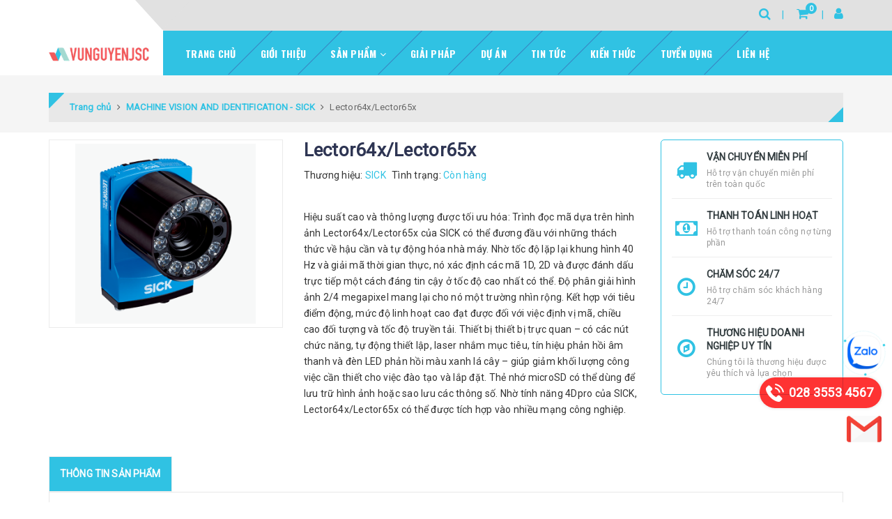

--- FILE ---
content_type: text/html; charset=utf-8
request_url: https://vunguyenjsc.vn/lector64x-lector65x
body_size: 23805
content:
<!DOCTYPE html>
<html lang="vi">
	<head>
		<!-- Google Tag Manager -->
		<script>
			setTimeout(function(){
				(function(w,d,s,l,i){w[l]=w[l]||[];w[l].push({'gtm.start':
															  new Date().getTime(),event:'gtm.js'});var f=d.getElementsByTagName(s)[0],
					j=d.createElement(s),dl=l!='dataLayer'?'&l='+l:'';j.async=true;j.src=
						'https://www.googletagmanager.com/gtm.js?id='+i+dl;f.parentNode.insertBefore(j,f);
									})(window,document,'script','dataLayer','GTM-TVHCJXV');
			},5000);
		</script>
		<!-- End Google Tag Manager -->
		<meta name="google-site-verification" content="6YxOd-jU9XbZvJLHvkp7px2vY_6m6fVdNDIpeoxM0Cg" />
		<meta charset="UTF-8" />
		<meta name="viewport" content="width=device-width, initial-scale=1.0">	
		<title>
			Lector64x/Lector65x
			
			
			 Vu Nguyen Corp.			
		</title>		
		<!-- ================= Page description ================== -->
		<meta name="description" content="Những lợi ích Vị trí mã rất linh hoạt, chiều cao đối tượng và tốc độ vận chuyển nhờ trường nhìn rộng và độ sâu trường ảnh lớn Tích hợp mô-đun nhiều thiết bị, đơn giản, tiết kiệm chi phí, thích ứng với chiều rộng của băng tải Công việc đào tạo và lắp đặt tối thiểu nhờ thiết bị thiết bị trực quan có các nút chức năng, tự">
		<!-- ================= Meta ================== -->
		<meta name="keywords" content="Lector64x/Lector65x, MACHINE VISION AND IDENTIFICATION - SICK, THIẾT BỊ SICK CHÍNH HÃNG, Vu Nguyen Corp., vunguyenjsc.vn"/>
		<link rel="canonical" href="https://vunguyenjsc.vn/lector64x-lector65x"/>
		<meta name='revisit-after' content='1 days' />
		<meta name="robots" content="noodp,index,follow" />
		<!-- ================= Favicon ================== -->
		
		<link rel="icon" href="//bizweb.dktcdn.net/100/454/829/themes/861990/assets/favicon.png?1768185607188" type="image/x-icon" />
		
		<!-- Facebook Open Graph meta tags -->
		

	<meta property="og:type" content="product">
	<meta property="og:title" content="Lector64x/Lector65x">
	
		<meta property="og:image" content="http://bizweb.dktcdn.net/thumb/grande/100/454/829/products/s1-7a2fb8d2-9b48-479d-9b99-edec1457bac0.png?v=1709114619413">
		<meta property="og:image:secure_url" content="https://bizweb.dktcdn.net/thumb/grande/100/454/829/products/s1-7a2fb8d2-9b48-479d-9b99-edec1457bac0.png?v=1709114619413">
	
	<meta property="og:price:amount" content="0">
	<meta property="og:price:currency" content="VND">

<meta property="og:description" content="Những lợi ích Vị trí mã rất linh hoạt, chiều cao đối tượng và tốc độ vận chuyển nhờ trường nhìn rộng và độ sâu trường ảnh lớn Tích hợp mô-đun nhiều thiết bị, đơn giản, tiết kiệm chi phí, thích ứng với chiều rộng của băng tải Công việc đào tạo và lắp đặt tối thiểu nhờ thiết bị thiết bị trực quan có các nút chức năng, tự">
<meta property="og:url" content="https://vunguyenjsc.vn/lector64x-lector65x">
<meta property="og:site_name" content="Vu Nguyen Corp.">	
		
<script type="application/ld+json">
        {
        "@context": "http://schema.org",
        "@type": "BreadcrumbList",
        "itemListElement": 
        [
            {
                "@type": "ListItem",
                "position": 1,
                "item": 
                {
                  "@id": "https://vunguyenjsc.vn",
                  "name": "Trang chủ"
                }
            },
      
            {
                "@type": "ListItem",
                "position": 2,
                "item": 
                {
                  "@id": "https://vunguyenjsc.vn/lector64x-lector65x",
                  "name": "Lector64x/Lector65x"
                }
            }
      
        
      
      
      
      
    
        ]
        }
</script>

		
		<link rel="stylesheet" href="https://cdnjs.cloudflare.com/ajax/libs/Swiper/6.6.2/swiper-bundle.min.css" integrity="sha512-FLhUQnFRHQIDSKXyZxmX9+hxho52ertwa/U8tT+nE926q+svlPyeKMHCAWFraa8V23SOxfL27aBiI8fMJXXeEQ==" crossorigin="anonymous" referrerpolicy="no-referrer" />
		

		<!-- Build Main CSS -->	
		<link rel="preload" href="//bizweb.dktcdn.net/100/454/829/themes/861990/assets/plugin.scss.css?1768185607188" as="style">
		<link rel="preload" href="//bizweb.dktcdn.net/100/454/829/themes/861990/assets/base.scss.css?1768185607188" as="style">
		<link rel="preload" href="//bizweb.dktcdn.net/100/454/829/themes/861990/assets/style.scss.css?1768185607188" as="style">
		<link rel="preload" href="https://fonts.googleapis.com/css?family=Roboto|Oswald:700&display=swap&subset=vietnamese" as="style" >
		<link rel="stylesheet" href="https://fonts.googleapis.com/css?family=Roboto|Oswald:700&display=swap&subset=vietnamese">
		<link href="//bizweb.dktcdn.net/100/454/829/themes/861990/assets/plugin.scss.css?1768185607188" rel="stylesheet" type="text/css" media="all" />	
		<link href="//bizweb.dktcdn.net/100/454/829/themes/861990/assets/base.scss.css?1768185607188" rel="stylesheet" type="text/css" media="all" />		
		<link href="//bizweb.dktcdn.net/100/454/829/themes/861990/assets/style.scss.css?1768185607188" rel="stylesheet" type="text/css" media="all" />	

		<link href="//bizweb.dktcdn.net/100/454/829/themes/861990/assets/style_update.scss.css?1768185607188" rel="stylesheet" type="text/css" media="all" />	
		

		<script>			
			var template = 'product';			 
		</script>
		<!-- Bizweb conter for header -->

		<script>
	var Bizweb = Bizweb || {};
	Bizweb.store = 'vunguyenjsc.mysapo.net';
	Bizweb.id = 454829;
	Bizweb.theme = {"id":861990,"name":"Halugroup","role":"main"};
	Bizweb.template = 'product';
	if(!Bizweb.fbEventId)  Bizweb.fbEventId = 'xxxxxxxx-xxxx-4xxx-yxxx-xxxxxxxxxxxx'.replace(/[xy]/g, function (c) {
	var r = Math.random() * 16 | 0, v = c == 'x' ? r : (r & 0x3 | 0x8);
				return v.toString(16);
			});		
</script>
<script>
	(function () {
		function asyncLoad() {
			var urls = [];
			for (var i = 0; i < urls.length; i++) {
				var s = document.createElement('script');
				s.type = 'text/javascript';
				s.async = true;
				s.src = urls[i];
				var x = document.getElementsByTagName('script')[0];
				x.parentNode.insertBefore(s, x);
			}
		};
		window.attachEvent ? window.attachEvent('onload', asyncLoad) : window.addEventListener('load', asyncLoad, false);
	})();
</script>


<script>
	window.BizwebAnalytics = window.BizwebAnalytics || {};
	window.BizwebAnalytics.meta = window.BizwebAnalytics.meta || {};
	window.BizwebAnalytics.meta.currency = 'VND';
	window.BizwebAnalytics.tracking_url = '/s';

	var meta = {};
	
	meta.product = {"id": 34706737, "vendor": "SICK", "name": "Lector64x/Lector65x",
	"type": "Machine vision and Identification", "price": 0 };
	
	
	for (var attr in meta) {
	window.BizwebAnalytics.meta[attr] = meta[attr];
	}
</script>

	
		<script src="/dist/js/stats.min.js?v=96f2ff2"></script>
	











	
		<script>var ProductReviewsAppUtil=ProductReviewsAppUtil || {};ProductReviewsAppUtil.store={name: 'Vu Nguyen Corp.'};</script>
		<script src="//bizweb.dktcdn.net/100/454/829/themes/861990/assets/jquery-min.js?1768185607188" type="text/javascript"></script>
		<!-- Bizweb javascript customer -->
		
		<!-- Bizweb javascript -->
		<script src="//bizweb.dktcdn.net/100/454/829/themes/861990/assets/option-selectors.js?1768185607188" type="text/javascript"></script>
		<script src="//bizweb.dktcdn.net/assets/themes_support/api.jquery.js" type="text/javascript"></script> 

		
		<script src="https://cdnjs.cloudflare.com/ajax/libs/Swiper/6.6.2/swiper-bundle.min.js" integrity="sha512-a3I9zMTPjHAZ1m2rzDnyssovP22dGonVjogS4yPVA9jCtupqAm14AN9rX3SbQHpVTTu959VX64azK/HpfsQuig==" crossorigin="anonymous" referrerpolicy="no-referrer"></script>
		
	</head>
	<body>	
		<!-- Google Tag Manager (noscript) -->
		<noscript><iframe src="https://www.googletagmanager.com/ns.html?id=GTM-TVHCJXV"
						  height="0" width="0" style="display:none;visibility:hidden"></iframe></noscript>
		<!-- End Google Tag Manager (noscript) -->

		<!-- Main content -->
		<header class="header ">	
	<div class="middle-header">
		<div class="container">
			<div class="header-main">
				<div class="menu-bar hidden-lg">
					<i class="fa fa-bars" aria-hidden="true"></i>
				</div>
				<div class="logo">
					
					<a href="/" class="logo-wrapper " title="Vu Nguyen Corp.">		
						<img class="img-responsive" src="//bizweb.dktcdn.net/thumb/medium/100/454/829/themes/861990/assets/logo.png?1768185607188"  alt="Vu Nguyen Corp.">
					</a>
											
				</div>
				<div class="box-right">
					<div class="search" onclick="">
						<i class="fa fa-search"></i>
						<div class="header_search search_form">
	<form class="input-group search-bar search_form" action="/search" method="get" role="search">		
		<input type="search" name="query" value="" placeholder="Tìm kiếm ... " class="input-group-field st-default-search-input search-text" autocomplete="off">
		<span class="input-group-btn">
			<button class="btn icon-fallback-text">
				<i class="fa fa-search"></i>
			</button>
		</span>
	</form>
</div>
					</div>
					<div class="mini-cart text-xs-center" onclick="">
						<div class="heading-cart">
							<a href="/cart"  title="Giỏ hàng">
								<i class="fa fa-shopping-cart"></i> <span class="cartCount count_item_pr" id="cart-total"></span>
							</a>
						</div>	
						<div class="top-cart-content hidden-sm hidden-xs">					
							<ul id="cart-sidebar" class="mini-products-list count_li">
								<li class="list-item">
									<ul></ul>
								</li>
								<li class="action">
									<ul>
										<li class="li-fix-1">
											<div class="top-subtotal">
												Tổng tiền thanh toán: 
												<span class="price"></span>
											</div>
										</li>
										<li class="li-fix-2" style="">
											<div class="actions">
												<a href="/cart" class="btn btn-primary"  title="Giỏ hàng">
													<span>Giỏ hàng</span>
												</a>
												<a href="/checkout" class="btn btn-checkout btn-gray" title="Thanh toán ">
													<span>Thanh toán</span>
												</a>
											</div>
										</li>
									</ul>
								</li>
							</ul>
						</div>
					</div>
					<div class="box-user" onclick="">
						<i class="fa fa-user"></i>
						<ul class="f-left account-topbar">
							
							<li><a href="/account/login" title="Đăng nhập">Đăng nhập</a></li>
							<li><a href="/account/register" title="Đăng ký">Đăng ký</a></li>
								
						</ul>
					</div>
				</div>
			</div>
		</div>
	</div>
</header>
<div class="main-nav">
	<div class="container">
		<nav>
	<ul id="nav" class="nav hidden-sm hidden-xs">
		
		
		
		
		
		
		<li class="hidden-sm hidden-xs nav-item "><a class="nav-link" href="/" title="Trang chủ">Trang chủ</a></li>
		
		
		
		
		
		
		
		<li class="hidden-sm hidden-xs nav-item "><a class="nav-link" href="/gioi-thieu" title="Giới thiệu">Giới thiệu</a></li>
		
		
		
		
		
		
		
		<li class="hidden-sm hidden-xs nav-item  has-mega has-dropdown">
			<a href="/collections/all" title="Sản phẩm" class="nav-link">Sản phẩm <i class="fa fa-angle-down" data-toggle="dropdown"></i></a>			
			
			<div class="mega-content">
	<div class="level0-wrapper2">
		<div class="nav-block nav-block-center">
			<ul class="level0">
				
				
				<li class="level1 parent item "> <h2 class="h4"><a href="/ifm" title="IFM">IFM</a></h2> 
					<ul class="level1">
						
						<li class="level2"> <a href="/cam-bien-1" title="CẢM BIẾN">CẢM BIẾN</a> </li>
						
						<li class="level2"> <a href="/bo-nguon-2" title="BỘ NGUỒN">BỘ NGUỒN</a> </li>
						
						<li class="level2"> <a href="/dau-doc-ghi-tin-hieu" title="ĐẦU ĐỌC GHI TÍN HIỆU">ĐẦU ĐỌC GHI TÍN HIỆU</a> </li>
						
						<li class="level2"> <a href="/thiet-bi-ket-noi-1" title="THIẾT BỊ KẾT NỐI">THIẾT BỊ KẾT NỐI</a> </li>
						
					</ul>
				</li>
				
					
				
				<li class="level1 parent item "> <h2 class="h4"><a href="/endress-hauser" title="ENDRESS+HAUSER">ENDRESS+HAUSER</a></h2> 
					<ul class="level1">
						
						<li class="level2"> <a href="/thiet-bi-do-muc" title="THIẾT BỊ ĐO MỨC">THIẾT BỊ ĐO MỨC</a> </li>
						
						<li class="level2"> <a href="/thiet-bi-do-luu-luong" title="THIẾT BỊ ĐO LƯU LƯỢNG">THIẾT BỊ ĐO LƯU LƯỢNG</a> </li>
						
						<li class="level2"> <a href="/thiet-bi-phan-tich-chat-long" title="THIẾT BỊ PHÂN TÍCH CHẤT LỎNG">THIẾT BỊ PHÂN TÍCH CHẤT LỎNG</a> </li>
						
						<li class="level2"> <a href="/thiet-bi-do-ap-suat" title="THIẾT BỊ ĐO ÁP SUẤT">THIẾT BỊ ĐO ÁP SUẤT</a> </li>
						
						<li class="level2"> <a href="/thiet-bi-do-nhiet-do" title="THIẾT BỊ ĐO NHIỆT ĐỘ">THIẾT BỊ ĐO NHIỆT ĐỘ</a> </li>
						
					</ul>
				</li>
				
					
				
				<li class="level1 parent item "> <h2 class="h4"><a href="/phoenix-contact" title="PHOENIX CONTACT">PHOENIX CONTACT</a></h2> 
					<ul class="level1">
						
						<li class="level2"> <a href="/cau-dau-day" title="CẦU ĐẤU DÂY">CẦU ĐẤU DÂY</a> </li>
						
						<li class="level2"> <a href="/bo-nguon" title="BỘ NGUỒN">BỘ NGUỒN</a> </li>
						
						<li class="level2"> <a href="/relay" title="RELAY">RELAY</a> </li>
						
						<li class="level2"> <a href="/ethernet" title="ETHERNET">ETHERNET</a> </li>
						
						<li class="level2"> <a href="/thiet-bi-chong-set-loc-xung" title="THIẾT BỊ CHỐNG SÉT, LỌC XUNG">THIẾT BỊ CHỐNG SÉT, LỌC XUNG</a> </li>
						
						<li class="level2"> <a href="/bo-bien-doi-tin-hieu" title="BỘ BIẾN ĐỔI TÍN HIỆU">BỘ BIẾN ĐỔI TÍN HIỆU</a> </li>
						
					</ul>
				</li>
				
					
				
				<li class="level1 parent item "> <h2 class="h4"><a href="/aventics" title="AVENTICS">AVENTICS</a></h2> 
					<ul class="level1">
						
						<li class="level2"> <a href="/xi-lanh-khi-nen-thiet-bi-truyen-dong" title="XI LANH KHÍ NÉN & THIẾT BỊ TRUYỀN ĐỘNG">XI LANH KHÍ NÉN & THIẾT BỊ TRUYỀN ĐỘNG</a> </li>
						
						<li class="level2"> <a href="/van-va-he-thong-van" title="VAN VÀ HỆ THỐNG VAN">VAN VÀ HỆ THỐNG VAN</a> </li>
						
						<li class="level2"> <a href="/thiet-bi-dieu-chinh-khong-khi" title="THIẾT BỊ ĐIỀU CHỈNH KHÔNG KHÍ">THIẾT BỊ ĐIỀU CHỈNH KHÔNG KHÍ</a> </li>
						
						<li class="level2"> <a href="/thiet-bi-chan-khong" title="THIẾT BỊ CHÂN KHÔNG">THIẾT BỊ CHÂN KHÔNG</a> </li>
						
						<li class="level2"> <a href="/cam-bien-cong-tac-thiet-bi-dieu-khien" title="CẢM BIẾN, CÔNG TẮC & THIẾT BỊ ĐIỀU KHIỂN">CẢM BIẾN, CÔNG TẮC & THIẾT BỊ ĐIỀU KHIỂN</a> </li>
						
					</ul>
				</li>
				
					
				
				<li class="level1 parent item "> <h2 class="h4"><a href="/asco" title="ASCO">ASCO</a></h2> 
					<ul class="level1">
						
						<li class="level2"> <a href="/van-dien-tu" title="VAN ĐIỆN TỪ">VAN ĐIỆN TỪ</a> </li>
						
						<li class="level2"> <a href="/van-gas-nhien-lieu" title="VAN GAS & NHIÊN LIỆU">VAN GAS & NHIÊN LIỆU</a> </li>
						
						<li class="level2"> <a href="/van-goc-1" title="VAN GÓC">VAN GÓC</a> </li>
						
						<li class="level2"> <a href="/van-tach-bui" title="VAN TÁCH BỤI">VAN TÁCH BỤI</a> </li>
						
						<li class="level2"> <a href="/van-chen" title="VAN CHÈN">VAN CHÈN</a> </li>
						
					</ul>
				</li>
				
					
				
				<li class="level1 parent item "> <h2 class="h4"><a href="/danfoss" title="DANFOSS">DANFOSS</a></h2> 
					<ul class="level1">
						
						<li class="level2"> <a href="/bien-tan-vlt" title="BIẾN TẦN VLT®">BIẾN TẦN VLT®</a> </li>
						
						<li class="level2"> <a href="/bien-tan-vacon" title="BIẾN TẦN VACON®">BIẾN TẦN VACON®</a> </li>
						
						<li class="level2"> <a href="/cong-tac" title="CÔNG TẮC">CÔNG TẮC</a> </li>
						
						<li class="level2"> <a href="/van-nganh-lanh" title="VAN NGÀNH LẠNH">VAN NGÀNH LẠNH</a> </li>
						
						<li class="level2"> <a href="/cam-bien-bo-dieu-khien" title="CẢM BIẾN & BỘ ĐIỀU KHIỂN">CẢM BIẾN & BỘ ĐIỀU KHIỂN</a> </li>
						
					</ul>
				</li>
				
					
				
				<li class="level1 parent item "> <h2 class="h4"><a href="/bosch-rexroth" title="BOSCH REXROTH">BOSCH REXROTH</a></h2> 
					<ul class="level1">
						
						<li class="level2"> <a href="/van-thuy-luc" title="VAN THỦY LỰC">VAN THỦY LỰC</a> </li>
						
						<li class="level2"> <a href="/xy-lanh-thuy-luc" title="XY LANH THỦY LỰC">XY LANH THỦY LỰC</a> </li>
						
					</ul>
				</li>
				
					
				
				<li class="level1 parent item "> <h2 class="h4"><a href="/sick" title="SICK">SICK</a></h2> 
					<ul class="level1">
						
						<li class="level2"> <a href="/cam-bien-phat-hien" title="CẢM BIẾN PHÁT HIỆN">CẢM BIẾN PHÁT HIỆN</a> </li>
						
						<li class="level2"> <a href="/cam-bien-khoang-cach" title="CẢM BIẾN KHOẢNG CÁCH">CẢM BIẾN KHOẢNG CÁCH</a> </li>
						
						<li class="level2"> <a href="/safety-1" title="SAFETY">SAFETY</a> </li>
						
						<li class="level2"> <a href="/cam-bien-lidar-va-radar" title="CẢM BIẾN LiDAR VÀ RADAR">CẢM BIẾN LiDAR VÀ RADAR</a> </li>
						
						<li class="level2"> <a href="/machine-vision-and-identification" title="MACHINE VISION AND IDENTIFICATION">MACHINE VISION AND IDENTIFICATION</a> </li>
						
						<li class="level2"> <a href="/cam-bien-qua-trinh" title="CẢM BIẾN QUÁ TRÌNH">CẢM BIẾN QUÁ TRÌNH</a> </li>
						
						<li class="level2"> <a href="/cam-bien-dieu-khien-chuyen-dong" title="CẢM BIẾN ĐIỀU KHIỂN CHUYỂN ĐỘNG">CẢM BIẾN ĐIỀU KHIỂN CHUYỂN ĐỘNG</a> </li>
						
						<li class="level2"> <a href="/do-luu-luong" title="ĐO LƯU LƯỢNG">ĐO LƯU LƯỢNG</a> </li>
						
						<li class="level2"> <a href="/may-phan-tich" title="MÁY PHÂN TÍCH">MÁY PHÂN TÍCH</a> </li>
						
					</ul>
				</li>
				
					
				
				<li class="level1 parent item "> <h2 class="h4"><a href="/wika" title="WIKA">WIKA</a></h2> 
					<ul class="level1">
						
						<li class="level2"> <a href="/dong-ho-ap-suat" title="ĐỒNG HỒ ÁP SUẤT">ĐỒNG HỒ ÁP SUẤT</a> </li>
						
						<li class="level2"> <a href="/dong-ho-nhiet-do" title="ĐỒNG HỒ NHIỆT ĐỘ">ĐỒNG HỒ NHIỆT ĐỘ</a> </li>
						
						<li class="level2"> <a href="/giai-phap-khi-sf6" title="GIẢI PHÁP KHÍ SF6">GIẢI PHÁP KHÍ SF6</a> </li>
						
						<li class="level2"> <a href="/hieu-chuan" title="HIỆU CHUẨN">HIỆU CHUẨN</a> </li>
						
					</ul>
				</li>
				
					
				
				<li class="level1 parent item "> <h2 class="h4"><a href="/robatech" title="ROBATECH">ROBATECH</a></h2> 
					<ul class="level1">
						
						<li class="level2"> <a href="/hoses-ong-mem" title="Hoses - Ống Mềm">Hoses - Ống Mềm</a> </li>
						
						<li class="level2"> <a href="/jetting-heads-dau-phun-keo" title="JETTING HEADS - ĐẦU PHUN KEO">JETTING HEADS - ĐẦU PHUN KEO</a> </li>
						
						<li class="level2"> <a href="/thiet-bi-cap-keo-lanh" title="THIẾT BỊ CẤP KEO LẠNH">THIẾT BỊ CẤP KEO LẠNH</a> </li>
						
					</ul>
				</li>
				
					
				
				<li class="level1 parent item "> <h2 class="h4"><a href="/vega" title="VEGA">VEGA</a></h2> 
					<ul class="level1">
						
						<li class="level2"> <a href="/cam-bien-do-muc-radar-vega" title="CẢM BIẾN ĐO MỨC RADAR VEGA">CẢM BIẾN ĐO MỨC RADAR VEGA</a> </li>
						
						<li class="level2"> <a href="/cam-bien-ap-suat-vega" title="CẢM BIẾN ÁP SUẤT VEGA">CẢM BIẾN ÁP SUẤT VEGA</a> </li>
						
						<li class="level2"> <a href="/cam-bien-buc-xa-vega" title="CẢM BIẾN BỨC XẠ VEGA">CẢM BIẾN BỨC XẠ VEGA</a> </li>
						
						<li class="level2"> <a href="/cong-tac-do-muc-vega" title="CÔNG TẮC ĐO MỨC VEGA">CÔNG TẮC ĐO MỨC VEGA</a> </li>
						
					</ul>
				</li>
				
					
				
				<li class="level1 parent item "> <h2 class="h4"><a href="/phan-phoi-van-gemu-viet-nam" title="GEMU">GEMU</a></h2> 
					<ul class="level1">
						
						<li class="level2"> <a href="/van-buom-gemu" title="VAN BƯỚM GEMU">VAN BƯỚM GEMU</a> </li>
						
						<li class="level2"> <a href="/van-bi-gemu" title="VAN BI GEMU">VAN BI GEMU</a> </li>
						
						<li class="level2"> <a href="/van-dien-tu-gemu" title="VAN ĐIỆN TỪ GEMU">VAN ĐIỆN TỪ GEMU</a> </li>
						
						<li class="level2"> <a href="/van-cau-gemu" title="VAN CẦU GEMU">VAN CẦU GEMU</a> </li>
						
						<li class="level2"> <a href="/van-mang-gemu" title="VAN MÀNG GEMU">VAN MÀNG GEMU</a> </li>
						
					</ul>
				</li>
				
					
				
				<li class="level1 parent item "> <h2 class="h4"><a href="/burkert-viet-nam" title="BURKERT">BURKERT</a></h2> 
					<ul class="level1">
						
						<li class="level2"> <a href="/van-dien-tu-burkert" title="VAN ĐIỆN TỪ BURKERT">VAN ĐIỆN TỪ BURKERT</a> </li>
						
						<li class="level2"> <a href="/van-dieu-khien-burkert" title="VAN ĐIỀU KHIỂN BURKERT">VAN ĐIỀU KHIỂN BURKERT</a> </li>
						
						<li class="level2"> <a href="/cam-bien-burkert" title="CẢM BIẾN BURKERT">CẢM BIẾN BURKERT</a> </li>
						
						<li class="level2"> <a href="/bo-dieu-khien-luu-luong-burkert" title="BỘ ĐIỀU KHIỂN LƯU LƯỢNG BURKERT">BỘ ĐIỀU KHIỂN LƯU LƯỢNG BURKERT</a> </li>
						
					</ul>
				</li>
				
					
				
				<li class="level1 parent item "> <h2 class="h4"><a href="/gestra-viet-nam" title="GESTRA">GESTRA</a></h2> 
					<ul class="level1">
						
						<li class="level2"> <a href="/van-cong-nghiep-gestra" title="VAN CÔNG NGHIỆP GESTRA">VAN CÔNG NGHIỆP GESTRA</a> </li>
						
						<li class="level2"> <a href="/bay-hoi-gestra" title="BẪY HƠI GESTRA">BẪY HƠI GESTRA</a> </li>
						
					</ul>
				</li>
				
					
			</ul>
		</div>
	</div>
</div>
			
		</li>
		
		
		
		
		
		
		
		<li class="hidden-sm hidden-xs nav-item "><a class="nav-link" href="/giai-phap" title="Giải pháp">Giải pháp</a></li>
		
		
		
		
		
		
		
		<li class="hidden-sm hidden-xs nav-item "><a class="nav-link" href="/du-an-1" title="Dự Án">Dự Án</a></li>
		
		
		
		
		
		
		
		<li class="hidden-sm hidden-xs nav-item "><a class="nav-link" href="/tin-tuc" title="Tin tức">Tin tức</a></li>
		
		
		
		
		
		
		
		<li class="hidden-sm hidden-xs nav-item "><a class="nav-link" href="/kien-thuc-1" title="Kiến thức">Kiến thức</a></li>
		
		
		
		
		
		
		
		<li class="hidden-sm hidden-xs nav-item "><a class="nav-link" href="/tuyen-dung" title="Tuyển dụng">Tuyển dụng</a></li>
		
		
		
		
		
		
		
		<li class="hidden-sm hidden-xs nav-item "><a class="nav-link" href="/lien-he" title="Liên hệ">Liên hệ</a></li>
		
		

		<!-- menu mobile -->
		
		
		<li class="hidden-lg hidden-md nav-item "><a class="nav-link" href="/" title="Trang chủ">Trang chủ</a></li>
		
		
		
		<li class="hidden-lg hidden-md nav-item "><a class="nav-link" href="/gioi-thieu" title="Giới thiệu">Giới thiệu</a></li>
		
		
		
		<li class="hidden-lg hidden-md nav-item  has-dropdown">
			<a href="/collections/all" title="Sản phẩm" class="nav-link">Sản phẩm <i class="fa fa-angle-down" data-toggle="dropdown"></i></a>			

			<ul class="dropdown-menu">
				
				
				<li class="dropdown-submenu nav-item-lv2">
					<a class="nav-link" title="IFM" href="/ifm">IFM <i class="fa fa-angle-down"></i></a>

					<ul class="dropdown-menu">
												
						<li class="nav-item-lv3">
							<a class="nav-link" title="CẢM BIẾN" href="/cam-bien-1">CẢM BIẾN</a>
						</li>						
												
						<li class="nav-item-lv3">
							<a class="nav-link" title="BỘ NGUỒN" href="/bo-nguon-2">BỘ NGUỒN</a>
						</li>						
												
						<li class="nav-item-lv3">
							<a class="nav-link" title="ĐẦU ĐỌC GHI TÍN HIỆU" href="/dau-doc-ghi-tin-hieu">ĐẦU ĐỌC GHI TÍN HIỆU</a>
						</li>						
												
						<li class="nav-item-lv3">
							<a class="nav-link" title="THIẾT BỊ KẾT NỐI" href="/thiet-bi-ket-noi-1">THIẾT BỊ KẾT NỐI</a>
						</li>						
						
					</ul>                      
				</li>
				
				
				
				<li class="dropdown-submenu nav-item-lv2">
					<a class="nav-link" title="ENDRESS+HAUSER" href="/endress-hauser">ENDRESS+HAUSER <i class="fa fa-angle-down"></i></a>

					<ul class="dropdown-menu">
												
						<li class="nav-item-lv3">
							<a class="nav-link" title="THIẾT BỊ ĐO MỨC" href="/thiet-bi-do-muc">THIẾT BỊ ĐO MỨC</a>
						</li>						
												
						<li class="nav-item-lv3">
							<a class="nav-link" title="THIẾT BỊ ĐO LƯU LƯỢNG" href="/thiet-bi-do-luu-luong">THIẾT BỊ ĐO LƯU LƯỢNG</a>
						</li>						
												
						<li class="nav-item-lv3">
							<a class="nav-link" title="THIẾT BỊ PHÂN TÍCH CHẤT LỎNG" href="/thiet-bi-phan-tich-chat-long">THIẾT BỊ PHÂN TÍCH CHẤT LỎNG</a>
						</li>						
												
						<li class="nav-item-lv3">
							<a class="nav-link" title="THIẾT BỊ ĐO ÁP SUẤT" href="/thiet-bi-do-ap-suat">THIẾT BỊ ĐO ÁP SUẤT</a>
						</li>						
												
						<li class="nav-item-lv3">
							<a class="nav-link" title="THIẾT BỊ ĐO NHIỆT ĐỘ" href="/thiet-bi-do-nhiet-do">THIẾT BỊ ĐO NHIỆT ĐỘ</a>
						</li>						
						
					</ul>                      
				</li>
				
				
				
				<li class="dropdown-submenu nav-item-lv2">
					<a class="nav-link" title="PHOENIX CONTACT" href="/phoenix-contact">PHOENIX CONTACT <i class="fa fa-angle-down"></i></a>

					<ul class="dropdown-menu">
												
						<li class="nav-item-lv3">
							<a class="nav-link" title="CẦU ĐẤU DÂY" href="/cau-dau-day">CẦU ĐẤU DÂY</a>
						</li>						
												
						<li class="nav-item-lv3">
							<a class="nav-link" title="BỘ NGUỒN" href="/bo-nguon">BỘ NGUỒN</a>
						</li>						
												
						<li class="nav-item-lv3">
							<a class="nav-link" title="RELAY" href="/relay">RELAY</a>
						</li>						
												
						<li class="nav-item-lv3">
							<a class="nav-link" title="ETHERNET" href="/ethernet">ETHERNET</a>
						</li>						
												
						<li class="nav-item-lv3">
							<a class="nav-link" title="THIẾT BỊ CHỐNG SÉT, LỌC XUNG" href="/thiet-bi-chong-set-loc-xung">THIẾT BỊ CHỐNG SÉT, LỌC XUNG</a>
						</li>						
												
						<li class="nav-item-lv3">
							<a class="nav-link" title="BỘ BIẾN ĐỔI TÍN HIỆU" href="/bo-bien-doi-tin-hieu">BỘ BIẾN ĐỔI TÍN HIỆU</a>
						</li>						
						
					</ul>                      
				</li>
				
				
				
				<li class="dropdown-submenu nav-item-lv2">
					<a class="nav-link" title="AVENTICS" href="/aventics">AVENTICS <i class="fa fa-angle-down"></i></a>

					<ul class="dropdown-menu">
												
						<li class="nav-item-lv3">
							<a class="nav-link" title="XI LANH KHÍ NÉN & THIẾT BỊ TRUYỀN ĐỘNG" href="/xi-lanh-khi-nen-thiet-bi-truyen-dong">XI LANH KHÍ NÉN & THIẾT BỊ TRUYỀN ĐỘNG</a>
						</li>						
												
						<li class="nav-item-lv3">
							<a class="nav-link" title="VAN VÀ HỆ THỐNG VAN" href="/van-va-he-thong-van">VAN VÀ HỆ THỐNG VAN</a>
						</li>						
												
						<li class="nav-item-lv3">
							<a class="nav-link" title="THIẾT BỊ ĐIỀU CHỈNH KHÔNG KHÍ" href="/thiet-bi-dieu-chinh-khong-khi">THIẾT BỊ ĐIỀU CHỈNH KHÔNG KHÍ</a>
						</li>						
												
						<li class="nav-item-lv3">
							<a class="nav-link" title="THIẾT BỊ CHÂN KHÔNG" href="/thiet-bi-chan-khong">THIẾT BỊ CHÂN KHÔNG</a>
						</li>						
												
						<li class="nav-item-lv3">
							<a class="nav-link" title="CẢM BIẾN, CÔNG TẮC & THIẾT BỊ ĐIỀU KHIỂN" href="/cam-bien-cong-tac-thiet-bi-dieu-khien">CẢM BIẾN, CÔNG TẮC & THIẾT BỊ ĐIỀU KHIỂN</a>
						</li>						
						
					</ul>                      
				</li>
				
				
				
				<li class="dropdown-submenu nav-item-lv2">
					<a class="nav-link" title="ASCO" href="/asco">ASCO <i class="fa fa-angle-down"></i></a>

					<ul class="dropdown-menu">
												
						<li class="nav-item-lv3">
							<a class="nav-link" title="VAN ĐIỆN TỪ" href="/van-dien-tu">VAN ĐIỆN TỪ</a>
						</li>						
												
						<li class="nav-item-lv3">
							<a class="nav-link" title="VAN GAS & NHIÊN LIỆU" href="/van-gas-nhien-lieu">VAN GAS & NHIÊN LIỆU</a>
						</li>						
												
						<li class="nav-item-lv3">
							<a class="nav-link" title="VAN GÓC" href="/van-goc-1">VAN GÓC</a>
						</li>						
												
						<li class="nav-item-lv3">
							<a class="nav-link" title="VAN TÁCH BỤI" href="/van-tach-bui">VAN TÁCH BỤI</a>
						</li>						
												
						<li class="nav-item-lv3">
							<a class="nav-link" title="VAN CHÈN" href="/van-chen">VAN CHÈN</a>
						</li>						
						
					</ul>                      
				</li>
				
				
				
				<li class="dropdown-submenu nav-item-lv2">
					<a class="nav-link" title="DANFOSS" href="/danfoss">DANFOSS <i class="fa fa-angle-down"></i></a>

					<ul class="dropdown-menu">
												
						<li class="nav-item-lv3">
							<a class="nav-link" title="BIẾN TẦN VLT®" href="/bien-tan-vlt">BIẾN TẦN VLT®</a>
						</li>						
												
						<li class="nav-item-lv3">
							<a class="nav-link" title="BIẾN TẦN VACON®" href="/bien-tan-vacon">BIẾN TẦN VACON®</a>
						</li>						
												
						<li class="nav-item-lv3">
							<a class="nav-link" title="CÔNG TẮC" href="/cong-tac">CÔNG TẮC</a>
						</li>						
												
						<li class="nav-item-lv3">
							<a class="nav-link" title="VAN NGÀNH LẠNH" href="/van-nganh-lanh">VAN NGÀNH LẠNH</a>
						</li>						
												
						<li class="nav-item-lv3">
							<a class="nav-link" title="CẢM BIẾN & BỘ ĐIỀU KHIỂN" href="/cam-bien-bo-dieu-khien">CẢM BIẾN & BỘ ĐIỀU KHIỂN</a>
						</li>						
						
					</ul>                      
				</li>
				
				
				
				<li class="dropdown-submenu nav-item-lv2">
					<a class="nav-link" title="BOSCH REXROTH" href="/bosch-rexroth">BOSCH REXROTH <i class="fa fa-angle-down"></i></a>

					<ul class="dropdown-menu">
												
						<li class="nav-item-lv3">
							<a class="nav-link" title="VAN THỦY LỰC" href="/van-thuy-luc">VAN THỦY LỰC</a>
						</li>						
												
						<li class="nav-item-lv3">
							<a class="nav-link" title="XY LANH THỦY LỰC" href="/xy-lanh-thuy-luc">XY LANH THỦY LỰC</a>
						</li>						
						
					</ul>                      
				</li>
				
				
				
				<li class="dropdown-submenu nav-item-lv2">
					<a class="nav-link" title="SICK" href="/sick">SICK <i class="fa fa-angle-down"></i></a>

					<ul class="dropdown-menu">
												
						<li class="nav-item-lv3">
							<a class="nav-link" title="CẢM BIẾN PHÁT HIỆN" href="/cam-bien-phat-hien">CẢM BIẾN PHÁT HIỆN</a>
						</li>						
												
						<li class="nav-item-lv3">
							<a class="nav-link" title="CẢM BIẾN KHOẢNG CÁCH" href="/cam-bien-khoang-cach">CẢM BIẾN KHOẢNG CÁCH</a>
						</li>						
												
						<li class="nav-item-lv3">
							<a class="nav-link" title="SAFETY" href="/safety-1">SAFETY</a>
						</li>						
												
						<li class="nav-item-lv3">
							<a class="nav-link" title="CẢM BIẾN LiDAR VÀ RADAR" href="/cam-bien-lidar-va-radar">CẢM BIẾN LiDAR VÀ RADAR</a>
						</li>						
												
						<li class="nav-item-lv3">
							<a class="nav-link" title="MACHINE VISION AND IDENTIFICATION" href="/machine-vision-and-identification">MACHINE VISION AND IDENTIFICATION</a>
						</li>						
												
						<li class="nav-item-lv3">
							<a class="nav-link" title="CẢM BIẾN QUÁ TRÌNH" href="/cam-bien-qua-trinh">CẢM BIẾN QUÁ TRÌNH</a>
						</li>						
												
						<li class="nav-item-lv3">
							<a class="nav-link" title="CẢM BIẾN ĐIỀU KHIỂN CHUYỂN ĐỘNG" href="/cam-bien-dieu-khien-chuyen-dong">CẢM BIẾN ĐIỀU KHIỂN CHUYỂN ĐỘNG</a>
						</li>						
												
						<li class="nav-item-lv3">
							<a class="nav-link" title="ĐO LƯU LƯỢNG" href="/do-luu-luong">ĐO LƯU LƯỢNG</a>
						</li>						
												
						<li class="nav-item-lv3">
							<a class="nav-link" title="MÁY PHÂN TÍCH" href="/may-phan-tich">MÁY PHÂN TÍCH</a>
						</li>						
						
					</ul>                      
				</li>
				
				
				
				<li class="dropdown-submenu nav-item-lv2">
					<a class="nav-link" title="WIKA" href="/wika">WIKA <i class="fa fa-angle-down"></i></a>

					<ul class="dropdown-menu">
												
						<li class="nav-item-lv3">
							<a class="nav-link" title="ĐỒNG HỒ ÁP SUẤT" href="/dong-ho-ap-suat">ĐỒNG HỒ ÁP SUẤT</a>
						</li>						
												
						<li class="nav-item-lv3">
							<a class="nav-link" title="ĐỒNG HỒ NHIỆT ĐỘ" href="/dong-ho-nhiet-do">ĐỒNG HỒ NHIỆT ĐỘ</a>
						</li>						
												
						<li class="nav-item-lv3">
							<a class="nav-link" title="GIẢI PHÁP KHÍ SF6" href="/giai-phap-khi-sf6">GIẢI PHÁP KHÍ SF6</a>
						</li>						
												
						<li class="nav-item-lv3">
							<a class="nav-link" title="HIỆU CHUẨN" href="/hieu-chuan">HIỆU CHUẨN</a>
						</li>						
						
					</ul>                      
				</li>
				
				
				
				<li class="dropdown-submenu nav-item-lv2">
					<a class="nav-link" title="ROBATECH" href="/robatech">ROBATECH <i class="fa fa-angle-down"></i></a>

					<ul class="dropdown-menu">
												
						<li class="nav-item-lv3">
							<a class="nav-link" title="Hoses - Ống Mềm" href="/hoses-ong-mem">Hoses - Ống Mềm</a>
						</li>						
												
						<li class="nav-item-lv3">
							<a class="nav-link" title="JETTING HEADS - ĐẦU PHUN KEO" href="/jetting-heads-dau-phun-keo">JETTING HEADS - ĐẦU PHUN KEO</a>
						</li>						
												
						<li class="nav-item-lv3">
							<a class="nav-link" title="THIẾT BỊ CẤP KEO LẠNH" href="/thiet-bi-cap-keo-lanh">THIẾT BỊ CẤP KEO LẠNH</a>
						</li>						
						
					</ul>                      
				</li>
				
				
				
				<li class="dropdown-submenu nav-item-lv2">
					<a class="nav-link" title="VEGA" href="/vega">VEGA <i class="fa fa-angle-down"></i></a>

					<ul class="dropdown-menu">
												
						<li class="nav-item-lv3">
							<a class="nav-link" title="CẢM BIẾN ĐO MỨC RADAR VEGA" href="/cam-bien-do-muc-radar-vega">CẢM BIẾN ĐO MỨC RADAR VEGA</a>
						</li>						
												
						<li class="nav-item-lv3">
							<a class="nav-link" title="CẢM BIẾN ÁP SUẤT VEGA" href="/cam-bien-ap-suat-vega">CẢM BIẾN ÁP SUẤT VEGA</a>
						</li>						
												
						<li class="nav-item-lv3">
							<a class="nav-link" title="CẢM BIẾN BỨC XẠ VEGA" href="/cam-bien-buc-xa-vega">CẢM BIẾN BỨC XẠ VEGA</a>
						</li>						
												
						<li class="nav-item-lv3">
							<a class="nav-link" title="CÔNG TẮC ĐO MỨC VEGA" href="/cong-tac-do-muc-vega">CÔNG TẮC ĐO MỨC VEGA</a>
						</li>						
						
					</ul>                      
				</li>
				
				
				
				<li class="dropdown-submenu nav-item-lv2">
					<a class="nav-link" title="GEMU" href="/phan-phoi-van-gemu-viet-nam">GEMU <i class="fa fa-angle-down"></i></a>

					<ul class="dropdown-menu">
												
						<li class="nav-item-lv3">
							<a class="nav-link" title="VAN BƯỚM GEMU" href="/van-buom-gemu">VAN BƯỚM GEMU</a>
						</li>						
												
						<li class="nav-item-lv3">
							<a class="nav-link" title="VAN BI GEMU" href="/van-bi-gemu">VAN BI GEMU</a>
						</li>						
												
						<li class="nav-item-lv3">
							<a class="nav-link" title="VAN ĐIỆN TỪ GEMU" href="/van-dien-tu-gemu">VAN ĐIỆN TỪ GEMU</a>
						</li>						
												
						<li class="nav-item-lv3">
							<a class="nav-link" title="VAN CẦU GEMU" href="/van-cau-gemu">VAN CẦU GEMU</a>
						</li>						
												
						<li class="nav-item-lv3">
							<a class="nav-link" title="VAN MÀNG GEMU" href="/van-mang-gemu">VAN MÀNG GEMU</a>
						</li>						
						
					</ul>                      
				</li>
				
				
				
				<li class="dropdown-submenu nav-item-lv2">
					<a class="nav-link" title="BURKERT" href="/burkert-viet-nam">BURKERT <i class="fa fa-angle-down"></i></a>

					<ul class="dropdown-menu">
												
						<li class="nav-item-lv3">
							<a class="nav-link" title="VAN ĐIỆN TỪ BURKERT" href="/van-dien-tu-burkert">VAN ĐIỆN TỪ BURKERT</a>
						</li>						
												
						<li class="nav-item-lv3">
							<a class="nav-link" title="VAN ĐIỀU KHIỂN BURKERT" href="/van-dieu-khien-burkert">VAN ĐIỀU KHIỂN BURKERT</a>
						</li>						
												
						<li class="nav-item-lv3">
							<a class="nav-link" title="CẢM BIẾN BURKERT" href="/cam-bien-burkert">CẢM BIẾN BURKERT</a>
						</li>						
												
						<li class="nav-item-lv3">
							<a class="nav-link" title="BỘ ĐIỀU KHIỂN LƯU LƯỢNG BURKERT" href="/bo-dieu-khien-luu-luong-burkert">BỘ ĐIỀU KHIỂN LƯU LƯỢNG BURKERT</a>
						</li>						
						
					</ul>                      
				</li>
				
				
				
				<li class="dropdown-submenu nav-item-lv2">
					<a class="nav-link" title="GESTRA" href="/gestra-viet-nam">GESTRA <i class="fa fa-angle-down"></i></a>

					<ul class="dropdown-menu">
												
						<li class="nav-item-lv3">
							<a class="nav-link" title="VAN CÔNG NGHIỆP GESTRA" href="/van-cong-nghiep-gestra">VAN CÔNG NGHIỆP GESTRA</a>
						</li>						
												
						<li class="nav-item-lv3">
							<a class="nav-link" title="BẪY HƠI GESTRA" href="/bay-hoi-gestra">BẪY HƠI GESTRA</a>
						</li>						
						
					</ul>                      
				</li>
				
				

			</ul>
		</li>
		
		
		
		<li class="hidden-lg hidden-md nav-item "><a class="nav-link" href="/giai-phap" title="Giải pháp">Giải pháp</a></li>
		
		
		
		<li class="hidden-lg hidden-md nav-item "><a class="nav-link" href="/du-an-1" title="Dự Án">Dự Án</a></li>
		
		
		
		<li class="hidden-lg hidden-md nav-item "><a class="nav-link" href="/tin-tuc" title="Tin tức">Tin tức</a></li>
		
		
		
		<li class="hidden-lg hidden-md nav-item "><a class="nav-link" href="/kien-thuc-1" title="Kiến thức">Kiến thức</a></li>
		
		
		
		<li class="hidden-lg hidden-md nav-item "><a class="nav-link" href="/tuyen-dung" title="Tuyển dụng">Tuyển dụng</a></li>
		
		
		
		<li class="hidden-lg hidden-md nav-item "><a class="nav-link" href="/lien-he" title="Liên hệ">Liên hệ</a></li>
		
		
	</ul>
	
	<ul class="nav hidden-lg nav-mobile">
		
		
		<li class="nav-item">
			<a class="nav-link" href="/" title="Trang chủ">
				Trang chủ
			</a>
		</li>
		
		
		
		<li class="nav-item">
			<a class="nav-link" href="/gioi-thieu" title="Giới thiệu">
				Giới thiệu
			</a>
		</li>
		
		
		
		<li class="nav-item">
			<a href="/collections/all" class="nav-link" title="Sản phẩm">
				 Sản phẩm 
			</a>
			<span class="open-close2">
				<i class="fa fa-angle-down" aria-hidden="true"></i>
			</span>
			<ul class="sub-menu-1" style="display: none">
				
				
				<li class="dropdown-submenu nav-item-lv2">
					<a class="nav-link" href="/ifm" title="IFM">
						
						<span>IFM</span>
					</a>
					<span class="open-close2">
						<i class="fa fa-angle-down" aria-hidden="true"></i>
					</span>
					<ul class="sub-menu-2" style="display: none">
												
						<li class="nav-item-lv3">
							<a class="nav-link" href="/cam-bien-1" title="CẢM BIẾN">
								CẢM BIẾN
							</a>
						</li>						
												
						<li class="nav-item-lv3">
							<a class="nav-link" href="/bo-nguon-2" title="BỘ NGUỒN">
								BỘ NGUỒN
							</a>
						</li>						
												
						<li class="nav-item-lv3">
							<a class="nav-link" href="/dau-doc-ghi-tin-hieu" title="ĐẦU ĐỌC GHI TÍN HIỆU">
								ĐẦU ĐỌC GHI TÍN HIỆU
							</a>
						</li>						
												
						<li class="nav-item-lv3">
							<a class="nav-link" href="/thiet-bi-ket-noi-1" title="THIẾT BỊ KẾT NỐI">
								THIẾT BỊ KẾT NỐI
							</a>
						</li>						
						
					</ul>                      
				</li>
				
				
				
				<li class="dropdown-submenu nav-item-lv2">
					<a class="nav-link" href="/endress-hauser" title="ENDRESS+HAUSER">
						
						<span>ENDRESS+HAUSER</span>
					</a>
					<span class="open-close2">
						<i class="fa fa-angle-down" aria-hidden="true"></i>
					</span>
					<ul class="sub-menu-2" style="display: none">
												
						<li class="nav-item-lv3">
							<a class="nav-link" href="/thiet-bi-do-muc" title="THIẾT BỊ ĐO MỨC">
								THIẾT BỊ ĐO MỨC
							</a>
						</li>						
												
						<li class="nav-item-lv3">
							<a class="nav-link" href="/thiet-bi-do-luu-luong" title="THIẾT BỊ ĐO LƯU LƯỢNG">
								THIẾT BỊ ĐO LƯU LƯỢNG
							</a>
						</li>						
												
						<li class="nav-item-lv3">
							<a class="nav-link" href="/thiet-bi-phan-tich-chat-long" title="THIẾT BỊ PHÂN TÍCH CHẤT LỎNG">
								THIẾT BỊ PHÂN TÍCH CHẤT LỎNG
							</a>
						</li>						
												
						<li class="nav-item-lv3">
							<a class="nav-link" href="/thiet-bi-do-ap-suat" title="THIẾT BỊ ĐO ÁP SUẤT">
								THIẾT BỊ ĐO ÁP SUẤT
							</a>
						</li>						
												
						<li class="nav-item-lv3">
							<a class="nav-link" href="/thiet-bi-do-nhiet-do" title="THIẾT BỊ ĐO NHIỆT ĐỘ">
								THIẾT BỊ ĐO NHIỆT ĐỘ
							</a>
						</li>						
						
					</ul>                      
				</li>
				
				
				
				<li class="dropdown-submenu nav-item-lv2">
					<a class="nav-link" href="/phoenix-contact" title="PHOENIX CONTACT">
						
						<span>PHOENIX CONTACT</span>
					</a>
					<span class="open-close2">
						<i class="fa fa-angle-down" aria-hidden="true"></i>
					</span>
					<ul class="sub-menu-2" style="display: none">
												
						<li class="nav-item-lv3">
							<a class="nav-link" href="/cau-dau-day" title="CẦU ĐẤU DÂY">
								CẦU ĐẤU DÂY
							</a>
						</li>						
												
						<li class="nav-item-lv3">
							<a class="nav-link" href="/bo-nguon" title="BỘ NGUỒN">
								BỘ NGUỒN
							</a>
						</li>						
												
						<li class="nav-item-lv3">
							<a class="nav-link" href="/relay" title="RELAY">
								RELAY
							</a>
						</li>						
												
						<li class="nav-item-lv3">
							<a class="nav-link" href="/ethernet" title="ETHERNET">
								ETHERNET
							</a>
						</li>						
												
						<li class="nav-item-lv3">
							<a class="nav-link" href="/thiet-bi-chong-set-loc-xung" title="THIẾT BỊ CHỐNG SÉT, LỌC XUNG">
								THIẾT BỊ CHỐNG SÉT, LỌC XUNG
							</a>
						</li>						
												
						<li class="nav-item-lv3">
							<a class="nav-link" href="/bo-bien-doi-tin-hieu" title="BỘ BIẾN ĐỔI TÍN HIỆU">
								BỘ BIẾN ĐỔI TÍN HIỆU
							</a>
						</li>						
						
					</ul>                      
				</li>
				
				
				
				<li class="dropdown-submenu nav-item-lv2">
					<a class="nav-link" href="/aventics" title="AVENTICS">
						
						<span>AVENTICS</span>
					</a>
					<span class="open-close2">
						<i class="fa fa-angle-down" aria-hidden="true"></i>
					</span>
					<ul class="sub-menu-2" style="display: none">
												
						<li class="nav-item-lv3">
							<a class="nav-link" href="/xi-lanh-khi-nen-thiet-bi-truyen-dong" title="XI LANH KHÍ NÉN & THIẾT BỊ TRUYỀN ĐỘNG">
								XI LANH KHÍ NÉN & THIẾT BỊ TRUYỀN ĐỘNG
							</a>
						</li>						
												
						<li class="nav-item-lv3">
							<a class="nav-link" href="/van-va-he-thong-van" title="VAN VÀ HỆ THỐNG VAN">
								VAN VÀ HỆ THỐNG VAN
							</a>
						</li>						
												
						<li class="nav-item-lv3">
							<a class="nav-link" href="/thiet-bi-dieu-chinh-khong-khi" title="THIẾT BỊ ĐIỀU CHỈNH KHÔNG KHÍ">
								THIẾT BỊ ĐIỀU CHỈNH KHÔNG KHÍ
							</a>
						</li>						
												
						<li class="nav-item-lv3">
							<a class="nav-link" href="/thiet-bi-chan-khong" title="THIẾT BỊ CHÂN KHÔNG">
								THIẾT BỊ CHÂN KHÔNG
							</a>
						</li>						
												
						<li class="nav-item-lv3">
							<a class="nav-link" href="/cam-bien-cong-tac-thiet-bi-dieu-khien" title="CẢM BIẾN, CÔNG TẮC & THIẾT BỊ ĐIỀU KHIỂN">
								CẢM BIẾN, CÔNG TẮC & THIẾT BỊ ĐIỀU KHIỂN
							</a>
						</li>						
						
					</ul>                      
				</li>
				
				
				
				<li class="dropdown-submenu nav-item-lv2">
					<a class="nav-link" href="/asco" title="ASCO">
						
						<span>ASCO</span>
					</a>
					<span class="open-close2">
						<i class="fa fa-angle-down" aria-hidden="true"></i>
					</span>
					<ul class="sub-menu-2" style="display: none">
												
						<li class="nav-item-lv3">
							<a class="nav-link" href="/van-dien-tu" title="VAN ĐIỆN TỪ">
								VAN ĐIỆN TỪ
							</a>
						</li>						
												
						<li class="nav-item-lv3">
							<a class="nav-link" href="/van-gas-nhien-lieu" title="VAN GAS & NHIÊN LIỆU">
								VAN GAS & NHIÊN LIỆU
							</a>
						</li>						
												
						<li class="nav-item-lv3">
							<a class="nav-link" href="/van-goc-1" title="VAN GÓC">
								VAN GÓC
							</a>
						</li>						
												
						<li class="nav-item-lv3">
							<a class="nav-link" href="/van-tach-bui" title="VAN TÁCH BỤI">
								VAN TÁCH BỤI
							</a>
						</li>						
												
						<li class="nav-item-lv3">
							<a class="nav-link" href="/van-chen" title="VAN CHÈN">
								VAN CHÈN
							</a>
						</li>						
						
					</ul>                      
				</li>
				
				
				
				<li class="dropdown-submenu nav-item-lv2">
					<a class="nav-link" href="/danfoss" title="DANFOSS">
						
						<span>DANFOSS</span>
					</a>
					<span class="open-close2">
						<i class="fa fa-angle-down" aria-hidden="true"></i>
					</span>
					<ul class="sub-menu-2" style="display: none">
												
						<li class="nav-item-lv3">
							<a class="nav-link" href="/bien-tan-vlt" title="BIẾN TẦN VLT®">
								BIẾN TẦN VLT®
							</a>
						</li>						
												
						<li class="nav-item-lv3">
							<a class="nav-link" href="/bien-tan-vacon" title="BIẾN TẦN VACON®">
								BIẾN TẦN VACON®
							</a>
						</li>						
												
						<li class="nav-item-lv3">
							<a class="nav-link" href="/cong-tac" title="CÔNG TẮC">
								CÔNG TẮC
							</a>
						</li>						
												
						<li class="nav-item-lv3">
							<a class="nav-link" href="/van-nganh-lanh" title="VAN NGÀNH LẠNH">
								VAN NGÀNH LẠNH
							</a>
						</li>						
												
						<li class="nav-item-lv3">
							<a class="nav-link" href="/cam-bien-bo-dieu-khien" title="CẢM BIẾN & BỘ ĐIỀU KHIỂN">
								CẢM BIẾN & BỘ ĐIỀU KHIỂN
							</a>
						</li>						
						
					</ul>                      
				</li>
				
				
				
				<li class="dropdown-submenu nav-item-lv2">
					<a class="nav-link" href="/bosch-rexroth" title="BOSCH REXROTH">
						
						<span>BOSCH REXROTH</span>
					</a>
					<span class="open-close2">
						<i class="fa fa-angle-down" aria-hidden="true"></i>
					</span>
					<ul class="sub-menu-2" style="display: none">
												
						<li class="nav-item-lv3">
							<a class="nav-link" href="/van-thuy-luc" title="VAN THỦY LỰC">
								VAN THỦY LỰC
							</a>
						</li>						
												
						<li class="nav-item-lv3">
							<a class="nav-link" href="/xy-lanh-thuy-luc" title="XY LANH THỦY LỰC">
								XY LANH THỦY LỰC
							</a>
						</li>						
						
					</ul>                      
				</li>
				
				
				
				<li class="dropdown-submenu nav-item-lv2">
					<a class="nav-link" href="/sick" title="SICK">
						
						<span>SICK</span>
					</a>
					<span class="open-close2">
						<i class="fa fa-angle-down" aria-hidden="true"></i>
					</span>
					<ul class="sub-menu-2" style="display: none">
												
						<li class="nav-item-lv3">
							<a class="nav-link" href="/cam-bien-phat-hien" title="CẢM BIẾN PHÁT HIỆN">
								CẢM BIẾN PHÁT HIỆN
							</a>
						</li>						
												
						<li class="nav-item-lv3">
							<a class="nav-link" href="/cam-bien-khoang-cach" title="CẢM BIẾN KHOẢNG CÁCH">
								CẢM BIẾN KHOẢNG CÁCH
							</a>
						</li>						
												
						<li class="nav-item-lv3">
							<a class="nav-link" href="/safety-1" title="SAFETY">
								SAFETY
							</a>
						</li>						
												
						<li class="nav-item-lv3">
							<a class="nav-link" href="/cam-bien-lidar-va-radar" title="CẢM BIẾN LiDAR VÀ RADAR">
								CẢM BIẾN LiDAR VÀ RADAR
							</a>
						</li>						
												
						<li class="nav-item-lv3">
							<a class="nav-link" href="/machine-vision-and-identification" title="MACHINE VISION AND IDENTIFICATION">
								MACHINE VISION AND IDENTIFICATION
							</a>
						</li>						
												
						<li class="nav-item-lv3">
							<a class="nav-link" href="/cam-bien-qua-trinh" title="CẢM BIẾN QUÁ TRÌNH">
								CẢM BIẾN QUÁ TRÌNH
							</a>
						</li>						
												
						<li class="nav-item-lv3">
							<a class="nav-link" href="/cam-bien-dieu-khien-chuyen-dong" title="CẢM BIẾN ĐIỀU KHIỂN CHUYỂN ĐỘNG">
								CẢM BIẾN ĐIỀU KHIỂN CHUYỂN ĐỘNG
							</a>
						</li>						
												
						<li class="nav-item-lv3">
							<a class="nav-link" href="/do-luu-luong" title="ĐO LƯU LƯỢNG">
								ĐO LƯU LƯỢNG
							</a>
						</li>						
												
						<li class="nav-item-lv3">
							<a class="nav-link" href="/may-phan-tich" title="MÁY PHÂN TÍCH">
								MÁY PHÂN TÍCH
							</a>
						</li>						
						
					</ul>                      
				</li>
				
				
				
				<li class="dropdown-submenu nav-item-lv2">
					<a class="nav-link" href="/wika" title="WIKA">
						
						<span>WIKA</span>
					</a>
					<span class="open-close2">
						<i class="fa fa-angle-down" aria-hidden="true"></i>
					</span>
					<ul class="sub-menu-2" style="display: none">
												
						<li class="nav-item-lv3">
							<a class="nav-link" href="/dong-ho-ap-suat" title="ĐỒNG HỒ ÁP SUẤT">
								ĐỒNG HỒ ÁP SUẤT
							</a>
						</li>						
												
						<li class="nav-item-lv3">
							<a class="nav-link" href="/dong-ho-nhiet-do" title="ĐỒNG HỒ NHIỆT ĐỘ">
								ĐỒNG HỒ NHIỆT ĐỘ
							</a>
						</li>						
												
						<li class="nav-item-lv3">
							<a class="nav-link" href="/giai-phap-khi-sf6" title="GIẢI PHÁP KHÍ SF6">
								GIẢI PHÁP KHÍ SF6
							</a>
						</li>						
												
						<li class="nav-item-lv3">
							<a class="nav-link" href="/hieu-chuan" title="HIỆU CHUẨN">
								HIỆU CHUẨN
							</a>
						</li>						
						
					</ul>                      
				</li>
				
				
				
				<li class="dropdown-submenu nav-item-lv2">
					<a class="nav-link" href="/robatech" title="ROBATECH">
						
						<span>ROBATECH</span>
					</a>
					<span class="open-close2">
						<i class="fa fa-angle-down" aria-hidden="true"></i>
					</span>
					<ul class="sub-menu-2" style="display: none">
												
						<li class="nav-item-lv3">
							<a class="nav-link" href="/hoses-ong-mem" title="Hoses - Ống Mềm">
								Hoses - Ống Mềm
							</a>
						</li>						
												
						<li class="nav-item-lv3">
							<a class="nav-link" href="/jetting-heads-dau-phun-keo" title="JETTING HEADS - ĐẦU PHUN KEO">
								JETTING HEADS - ĐẦU PHUN KEO
							</a>
						</li>						
												
						<li class="nav-item-lv3">
							<a class="nav-link" href="/thiet-bi-cap-keo-lanh" title="THIẾT BỊ CẤP KEO LẠNH">
								THIẾT BỊ CẤP KEO LẠNH
							</a>
						</li>						
						
					</ul>                      
				</li>
				
				
				
				<li class="dropdown-submenu nav-item-lv2">
					<a class="nav-link" href="/vega" title="VEGA">
						
						<span>VEGA</span>
					</a>
					<span class="open-close2">
						<i class="fa fa-angle-down" aria-hidden="true"></i>
					</span>
					<ul class="sub-menu-2" style="display: none">
												
						<li class="nav-item-lv3">
							<a class="nav-link" href="/cam-bien-do-muc-radar-vega" title="CẢM BIẾN ĐO MỨC RADAR VEGA">
								CẢM BIẾN ĐO MỨC RADAR VEGA
							</a>
						</li>						
												
						<li class="nav-item-lv3">
							<a class="nav-link" href="/cam-bien-ap-suat-vega" title="CẢM BIẾN ÁP SUẤT VEGA">
								CẢM BIẾN ÁP SUẤT VEGA
							</a>
						</li>						
												
						<li class="nav-item-lv3">
							<a class="nav-link" href="/cam-bien-buc-xa-vega" title="CẢM BIẾN BỨC XẠ VEGA">
								CẢM BIẾN BỨC XẠ VEGA
							</a>
						</li>						
												
						<li class="nav-item-lv3">
							<a class="nav-link" href="/cong-tac-do-muc-vega" title="CÔNG TẮC ĐO MỨC VEGA">
								CÔNG TẮC ĐO MỨC VEGA
							</a>
						</li>						
						
					</ul>                      
				</li>
				
				
				
				<li class="dropdown-submenu nav-item-lv2">
					<a class="nav-link" href="/phan-phoi-van-gemu-viet-nam" title="GEMU">
						
						<span>GEMU</span>
					</a>
					<span class="open-close2">
						<i class="fa fa-angle-down" aria-hidden="true"></i>
					</span>
					<ul class="sub-menu-2" style="display: none">
												
						<li class="nav-item-lv3">
							<a class="nav-link" href="/van-buom-gemu" title="VAN BƯỚM GEMU">
								VAN BƯỚM GEMU
							</a>
						</li>						
												
						<li class="nav-item-lv3">
							<a class="nav-link" href="/van-bi-gemu" title="VAN BI GEMU">
								VAN BI GEMU
							</a>
						</li>						
												
						<li class="nav-item-lv3">
							<a class="nav-link" href="/van-dien-tu-gemu" title="VAN ĐIỆN TỪ GEMU">
								VAN ĐIỆN TỪ GEMU
							</a>
						</li>						
												
						<li class="nav-item-lv3">
							<a class="nav-link" href="/van-cau-gemu" title="VAN CẦU GEMU">
								VAN CẦU GEMU
							</a>
						</li>						
												
						<li class="nav-item-lv3">
							<a class="nav-link" href="/van-mang-gemu" title="VAN MÀNG GEMU">
								VAN MÀNG GEMU
							</a>
						</li>						
						
					</ul>                      
				</li>
				
				
				
				<li class="dropdown-submenu nav-item-lv2">
					<a class="nav-link" href="/burkert-viet-nam" title="BURKERT">
						
						<span>BURKERT</span>
					</a>
					<span class="open-close2">
						<i class="fa fa-angle-down" aria-hidden="true"></i>
					</span>
					<ul class="sub-menu-2" style="display: none">
												
						<li class="nav-item-lv3">
							<a class="nav-link" href="/van-dien-tu-burkert" title="VAN ĐIỆN TỪ BURKERT">
								VAN ĐIỆN TỪ BURKERT
							</a>
						</li>						
												
						<li class="nav-item-lv3">
							<a class="nav-link" href="/van-dieu-khien-burkert" title="VAN ĐIỀU KHIỂN BURKERT">
								VAN ĐIỀU KHIỂN BURKERT
							</a>
						</li>						
												
						<li class="nav-item-lv3">
							<a class="nav-link" href="/cam-bien-burkert" title="CẢM BIẾN BURKERT">
								CẢM BIẾN BURKERT
							</a>
						</li>						
												
						<li class="nav-item-lv3">
							<a class="nav-link" href="/bo-dieu-khien-luu-luong-burkert" title="BỘ ĐIỀU KHIỂN LƯU LƯỢNG BURKERT">
								BỘ ĐIỀU KHIỂN LƯU LƯỢNG BURKERT
							</a>
						</li>						
						
					</ul>                      
				</li>
				
				
				
				<li class="dropdown-submenu nav-item-lv2">
					<a class="nav-link" href="/gestra-viet-nam" title="GESTRA">
						
						<span>GESTRA</span>
					</a>
					<span class="open-close2">
						<i class="fa fa-angle-down" aria-hidden="true"></i>
					</span>
					<ul class="sub-menu-2" style="display: none">
												
						<li class="nav-item-lv3">
							<a class="nav-link" href="/van-cong-nghiep-gestra" title="VAN CÔNG NGHIỆP GESTRA">
								VAN CÔNG NGHIỆP GESTRA
							</a>
						</li>						
												
						<li class="nav-item-lv3">
							<a class="nav-link" href="/bay-hoi-gestra" title="BẪY HƠI GESTRA">
								BẪY HƠI GESTRA
							</a>
						</li>						
						
					</ul>                      
				</li>
				
				
			</ul>
		</li>
		
		
		
		<li class="nav-item">
			<a class="nav-link" href="/giai-phap" title="Giải pháp">
				Giải pháp
			</a>
		</li>
		
		
		
		<li class="nav-item">
			<a class="nav-link" href="/du-an-1" title="Dự Án">
				Dự Án
			</a>
		</li>
		
		
		
		<li class="nav-item">
			<a class="nav-link" href="/tin-tuc" title="Tin tức">
				Tin tức
			</a>
		</li>
		
		
		
		<li class="nav-item">
			<a class="nav-link" href="/kien-thuc-1" title="Kiến thức">
				Kiến thức
			</a>
		</li>
		
		
		
		<li class="nav-item">
			<a class="nav-link" href="/tuyen-dung" title="Tuyển dụng">
				Tuyển dụng
			</a>
		</li>
		
		
		
		<li class="nav-item">
			<a class="nav-link" href="/lien-he" title="Liên hệ">
				Liên hệ
			</a>
		</li>
		
		
	</ul>
</nav>	
	</div>
</div>
		
























<section class="bread-crumb">
	<span class="crumb-border"></span>
	<div class="container">
		<div class="row">
			<div class="col-xs-12 a-left">
				<div class="breadcrumb-container">
					<ul class="breadcrumb" vocab="http://schema.org/" typeof="BreadcrumbList">					
						<li class="home" property="itemListElement" typeof="ListItem">
							<a property="item" typeof="WebPage" href="/" title="Trang chủ" ><span property="name">Trang chủ</span></a>	
							<meta property="position" content="1">
							<i class="fa fa-angle-right" aria-hidden="true"></i>
						</li>
						
						
						<li property="itemListElement" typeof="ListItem">
							<a property="item" typeof="WebPage" href="/machine-vision-and-identification" title="MACHINE VISION AND IDENTIFICATION - SICK"><span property="name">MACHINE VISION AND IDENTIFICATION - SICK</span></a>						
							<meta property="position" content="2">
							<i class="fa fa-angle-right" aria-hidden="true"></i>
						</li>
						
						<li property="itemListElement" typeof="ListItem">
							<strong property="item" typeof="WebPage"><span property="name">Lector64x/Lector65x</span></strong>
							<meta property="position" content="3">
						<li>
						
					</ul>
					<div class="title-page hidden">Lector64x/Lector65x</div>
				</div>
			</div>
		</div>
	</div>
</section>
<section class="product" itemscope itemtype="https://schema.org/Product">
	<meta itemprop="name" content="Lector64x/Lector65x">
	<meta itemprop="url" content="//vunguyenjsc.vn/lector64x-lector65x">
	<meta itemprop="image" content="http://bizweb.dktcdn.net/thumb/grande/100/454/829/products/s1-7a2fb8d2-9b48-479d-9b99-edec1457bac0.png?v=1709114619413">
	
	<meta itemprop="model" content="">
	

	<meta itemprop="description" content="Hiệu suất cao và thông lượng được tối ưu hóa: Trình đọc mã dựa trên hình ảnh Lector64x/Lector65x của SICK có thể đương đầu với những thách thức về hậu cần và tự động hóa nhà máy.&nbsp;Nhờ tốc độ lặp lại khung hình 40 Hz và giải mã thời gian thực, nó xác định các mã 1D, 2D và được đánh dấu trực tiếp một cách đáng tin cậy ở tốc độ cao nhất có thể.&nbsp;Độ phân giải hình ảnh 2/4 megapixel mang lại cho nó một trường nhìn rộng.&nbsp;Kết hợp với tiêu điểm động, mức độ linh hoạt cao đạt được đối với việc định vị mã, chiều cao đối tượng và tốc độ truyền tải.&nbsp;Thiết bị thiết bị trực quan – có các nút chức năng, tự động thiết lập, laser nhắm mục tiêu, tín hiệu phản hồi âm thanh và đèn LED phản hồi màu xanh lá cây – giúp giảm khối lượng công việc cần thiết cho việc đào tạo và lắp đặt.&nbsp;Thẻ nhớ microSD có thể dùng để lưu trữ hình ảnh hoặc sao lưu các thông số.&nbsp;Nhờ tính năng 4Dpro của SICK, Lector64x/Lector65x có thể được tích hợp vào nhiều mạng công nghiệp.">

	<div class="container">
		<div class="row">
			<div class="col-lg-12 details-product">
				<div class="row">
					<div class="col-md-9">
						<div class="row">
							<div class="col-xs-12 col-sm-12 col-lg-5 col-md-5">
								<div class="relative product-image-block no-thum">
									<div class="large-image">
										<a href="//bizweb.dktcdn.net/thumb/1024x1024/100/454/829/products/s1-7a2fb8d2-9b48-479d-9b99-edec1457bac0.png?v=1709114619413" class="large_image_url" data-rel="prettyPhoto[product-gallery]">
											
											<img id="zoom_01" class="img-responsive center-block has-zoom" src="//bizweb.dktcdn.net/thumb/grande/100/454/829/products/s1-7a2fb8d2-9b48-479d-9b99-edec1457bac0.png?v=1709114619413" alt="lector64x-lector65x">
											
										</a>
										<div class="hidden">
											
										</div>
									</div>
									
								</div>
							</div>
							<div class="col-xs-12 col-sm-12 col-md-7 col-lg-7 details-pro">
								<h1 class="title-head" itemprop="name">Lector64x/Lector65x</h1>
								<div class="reviews_details_product"> <div class="sapo-product-reviews-badge sapo-product-reviews-badge-detail" data-id="34706737"></div> </div>
								<div class="details-sticky details-pro">
									<div itemprop="offers" itemscope itemtype="http://schema.org/Offer">
										<link itemprop="availability" href="http://schema.org/InStock" />
										<div class="information">
											<p><span>Thương hiệu:</span> SICK</p>
											<p  class="inventory_quantity">
												<span>Tình trạng: </span>
												
												
												
												Còn hàng
												
												
												
											</p>

										</div>
										<div class="price-box clearfix">
											
											<div class="special-price"><span class="price product-price">Liên hệ </span> </div> <!-- Hết hàng -->
											
										</div>
									</div>
									<div class="form-product">
										<form enctype="multipart/form-data" id="add-to-cart-form" action="/cart/add" method="post" class="form-inline">
											
											<div class="box-variant clearfix ">
												
												<input type="hidden" name="variantId" value="110788214" />
												
											</div>
											<div class="form-group form-groupx hidden">
												
												<div class="custom custom-btn-number form-control ">
													<span class="quantity-span hidden">Số lượng:</span>
													<span class="qtyminus" data-field="quantity">-</span>
													<input type="text" class="input-text qty" data-field='quantity' title="Só lượng" value="1" maxlength="3" id="qty" name="quantity" onkeypress="if ( isNaN(this.value + String.fromCharCode(event.keyCode) )) return false;" onChange="if(this.value == 0)this.value=1;">
													<span class="qtyplus" data-field="quantity">+</span>
												</div>
												
												
												<button type="submit" class="btn btn-lg btn-gray btn-cart btn_buy add_to_cart">
													<span>Đặt hàng</span>
												</button>
												
											</div>
										</form>

									</div>
								</div>
								
								<div class="product-summary">
									<div class="rte margin-bottom-0">
										
										<p>Hiệu suất cao và thông lượng được tối ưu hóa: Trình đọc mã dựa trên hình ảnh Lector64x/Lector65x của SICK có thể đương đầu với những thách thức về hậu cần và tự động hóa nhà máy.&nbsp;Nhờ tốc độ lặp lại khung hình 40 Hz và giải mã thời gian thực, nó xác định các mã 1D, 2D và được đánh dấu trực tiếp một cách đáng tin cậy ở tốc độ cao nhất có thể.&nbsp;Độ phân giải hình ảnh 2/4 megapixel mang lại cho nó một trường nhìn rộng.&nbsp;Kết hợp với tiêu điểm động, mức độ linh hoạt cao đạt được đối với việc định vị mã, chiều cao đối tượng và tốc độ truyền tải.&nbsp;Thiết bị thiết bị trực quan – có các nút chức năng, tự động thiết lập, laser nhắm mục tiêu, tín hiệu phản hồi âm thanh và đèn LED phản hồi màu xanh lá cây – giúp giảm khối lượng công việc cần thiết cho việc đào tạo và lắp đặt.&nbsp;Thẻ nhớ microSD có thể dùng để lưu trữ hình ảnh hoặc sao lưu các thông số.&nbsp;Nhờ tính năng 4Dpro của SICK, Lector64x/Lector65x có thể được tích hợp vào nhiều mạng công nghiệp.</p>
										
									</div>
								</div>
								

								
							</div>

						</div>
					</div>
					<div class="col-md-3">
						<div class="shipping-product">
							
							
							
							
							<div class="item">
								<span class="icon"><i class="fa fa-truck"></i></span>
								<div class="text">
									<h3>Vận chuyển miễn phí</h3>
									<p>Hỗ trợ vận chuyển miễn phí trên toàn quốc</p>
								</div>
							</div>
							
							
							
							
							<div class="item">
								<span class="icon"><i class="fa fa-money"></i></span>
								<div class="text">
									<h3>Thanh toán linh hoạt</h3>
									<p>Hỗ trợ thanh toán công nợ từng phần</p>
								</div>
							</div>
							
							
							
							
							<div class="item">
								<span class="icon"><i class="fa fa-clock-o"></i></span>
								<div class="text">
									<h3>Chăm sóc 24/7</h3>
									<p>Hỗ trợ chăm sóc khách hàng 24/7</p>
								</div>
							</div>
							
							
							
							
							<div class="item">
								<span class="icon"><i class="fa fa-compass"></i></span>
								<div class="text">
									<h3>Thương hiệu doanh nghiệp uy tín</h3>
									<p>Chúng tôi là thương hiệu được yêu thích và lựa chọn</p>
								</div>
							</div>
							
						</div>
					</div>
				</div>
				<div class="row">
					
					<div class="col-xs-12 col-lg-12 col-md-12 margin-top-40 margin-bottom-30">
						<!-- Nav tabs -->
						<div class="product-tab e-tabs">
							<ul class="tabs tabs-title clearfix">
								
								<li class="tab-link" data-tab="tab-1">
									<h4><span>Thông tin sản phẩm</span></h4>
								</li>
								
								
								
							</ul>
							
							<div id="tab-1" class="tab-content">
								<div class="rte">
									
									<p><iframe allow="accelerometer; autoplay; clipboard-write; encrypted-media; gyroscope; picture-in-picture; web-share" allowfullscreen="" frameborder="0" height="500" scrolling="no" src="https://www.youtube.com/embed/f16QsJIXt8E" title="Tutorial LECTOR®65x: Flex vs. Dynamic Focus | SICK AG" width="700"></iframe></p>
<div _ngcontent-serverapp-c202="" style="text-align: justify;"><span style="font-size:26px;">Những lợi ích</span></div>
<div _ngcontent-serverapp-c202="">
<div _ngcontent-serverapp-c202="" style="text-align: justify;">Vị trí mã rất linh hoạt, chiều cao đối tượng và tốc độ vận chuyển nhờ trường nhìn rộng và độ sâu trường ảnh lớn</div>
<div _ngcontent-serverapp-c202="" style="text-align: justify;">Tích hợp mô-đun nhiều thiết bị, đơn giản, tiết kiệm chi phí, thích ứng với chiều rộng của băng tải</div>
<div _ngcontent-serverapp-c202="" style="text-align: justify;">Công việc đào tạo và lắp đặt tối thiểu nhờ thiết bị thiết bị trực quan có các nút chức năng, tự động thiết lập, chiếu sáng tích hợp, laser nhắm, tín hiệu phản hồi âm thanh và đèn LED phản hồi màu xanh lá cây</div>
<div _ngcontent-serverapp-c202="" style="text-align: justify;">Thuật toán giải mã thông minh cho hiệu suất đọc tối đa và thông lượng gói cao, ngay cả với các mã khó đọc</div>
<div _ngcontent-serverapp-c202="" style="text-align: justify;">4D&nbsp;pro&nbsp;tạo điều kiện tích hợp nhanh chóng và dễ dàng vào nhiều mạng công nghiệp</div>
<div _ngcontent-serverapp-c202="">
<div _ngcontent-serverapp-c202="" style="text-align: justify;"><span style="font-size:26px;">Đặc trưng</span></div>
<div _ngcontent-serverapp-c202="">
<div _ngcontent-serverapp-c202="" style="text-align: justify;">độ phân giải 2/4 megapixel;&nbsp;tốc độ lặp lại khung hình cao 40 Hz</div>
<div _ngcontent-serverapp-c202="" style="text-align: justify;">Điều chỉnh lấy nét động từ đối tượng này sang đối tượng khác</div>
<div _ngcontent-serverapp-c202="" style="text-align: justify;">Tích hợp đèn LED chiếu sáng công suất cao</div>
<div _ngcontent-serverapp-c202="" style="text-align: justify;">Các nút chức năng, nhắm tia laser, tín hiệu phản hồi quang học và âm thanh</div>
<div _ngcontent-serverapp-c202="" style="text-align: justify;">Thuật toán giải mã thông minh, nhanh chóng</div></div></div></div>
									
								</div>
							</div>
							
							
							
						</div>
					</div>
					
				</div>
				

				
				
				
				<div class="related-product pt-30">
					<div class="title-text">
						<h2><a href="/machine-vision-and-identification" title="Sản phẩm liên quan">Sản phẩm liên quan</a></h2>
					</div>
				
					
					<div class="rela_swiper swiper-container">
						<div class="swiper-wrapper">
									
							
							<div class='swiper-slide'>
								<div class="item ">
									















<div class="product-box  ">
	<div class="product-thumbnail">
		

		<a class="image_thumb" href="/may-quet-ma-vach-gan-co-dinh-clv63x" title="Máy quét mã vạch gắn cố định CLV63x">
			<span class="imgWrap pt_100">
				<span class="imgWrap-item">
					

					<img class="img-responsive center-block " src="//bizweb.dktcdn.net/thumb/large/100/454/829/products/s1-51f62895-dfd2-452f-8b81-89699254bae8.png?v=1709175230523" alt="Máy quét mã vạch gắn cố định CLV63x">

					
				</span>
			</span>
		</a>

		<div class="product-action clearfix hidden-md hidden-sm hidden-xs">
			<form action="/cart/add" method="post" class="variants form-nut-grid" data-id="product-actions-34712935" enctype="multipart/form-data">
				
				<button class="btn-cart btn btn-gray  left-to" title="Xem chi tiết"  type="button" onclick="window.location.href='/may-quet-ma-vach-gan-co-dinh-clv63x'" >
					<i class="fa fa-link"></i></button>
				
			</form>
		</div>

		
		<a href="/may-quet-ma-vach-gan-co-dinh-clv63x" data-handle="may-quet-ma-vach-gan-co-dinh-clv63x" class="btn-white btn_view btn right-to quick-view" title="Xem nhanh">
			<i class="fa fa-eye"></i>
		</a>
		
	</div>
	<div class="product-info a-left">
		<h3 class="product-name text2line"><a href="/may-quet-ma-vach-gan-co-dinh-clv63x" title="Máy quét mã vạch gắn cố định CLV63x">Máy quét mã vạch gắn cố định CLV63x</a></h3>

		
		
		<div class="price-box clearfix">
			<div class="special-price clearfix">
				<span class="price product-price">Liên hệ</span>
			</div>
		</div>
		
		<div class="bizweb-product-reviews-badge" data-id="34712935"></div>
	</div>



</div>
								</div>
							</div>
							
									
							
									
							
							<div class='swiper-slide'>
								<div class="item ">
									















<div class="product-box  ">
	<div class="product-thumbnail">
		

		<a class="image_thumb" href="/may-quet-ma-vach-gan-co-dinh-clv62x" title="Máy quét mã vạch gắn cố định CLV62x">
			<span class="imgWrap pt_100">
				<span class="imgWrap-item">
					

					<img class="img-responsive center-block " src="//bizweb.dktcdn.net/thumb/large/100/454/829/products/s1-dd1cc841-d81b-42e8-a406-ed00ecb2c3c2.png?v=1709113570150" alt="Máy quét mã vạch gắn cố định CLV62x">

					
				</span>
			</span>
		</a>

		<div class="product-action clearfix hidden-md hidden-sm hidden-xs">
			<form action="/cart/add" method="post" class="variants form-nut-grid" data-id="product-actions-34706194" enctype="multipart/form-data">
				
				<button class="btn-cart btn btn-gray  left-to" title="Xem chi tiết"  type="button" onclick="window.location.href='/may-quet-ma-vach-gan-co-dinh-clv62x'" >
					<i class="fa fa-link"></i></button>
				
			</form>
		</div>

		
		<a href="/may-quet-ma-vach-gan-co-dinh-clv62x" data-handle="may-quet-ma-vach-gan-co-dinh-clv62x" class="btn-white btn_view btn right-to quick-view" title="Xem nhanh">
			<i class="fa fa-eye"></i>
		</a>
		
	</div>
	<div class="product-info a-left">
		<h3 class="product-name text2line"><a href="/may-quet-ma-vach-gan-co-dinh-clv62x" title="Máy quét mã vạch gắn cố định CLV62x">Máy quét mã vạch gắn cố định CLV62x</a></h3>

		
		
		<div class="price-box clearfix">
			<div class="special-price clearfix">
				<span class="price product-price">Liên hệ</span>
			</div>
		</div>
		
		<div class="bizweb-product-reviews-badge" data-id="34706194"></div>
	</div>



</div>
								</div>
							</div>
							
									
							
							<div class='swiper-slide'>
								<div class="item ">
									















<div class="product-box  ">
	<div class="product-thumbnail">
		

		<a class="image_thumb" href="/rfu61x" title="RFU61x">
			<span class="imgWrap pt_100">
				<span class="imgWrap-item">
					

					<img class="img-responsive center-block " src="//bizweb.dktcdn.net/thumb/large/100/454/829/products/s1-22e0fbdb-632c-4ba4-8e95-88f2691dcbd2.png?v=1709113102113" alt="RFU61x">

					
				</span>
			</span>
		</a>

		<div class="product-action clearfix hidden-md hidden-sm hidden-xs">
			<form action="/cart/add" method="post" class="variants form-nut-grid" data-id="product-actions-34705974" enctype="multipart/form-data">
				
				<button class="btn-cart btn btn-gray  left-to" title="Xem chi tiết"  type="button" onclick="window.location.href='/rfu61x'" >
					<i class="fa fa-link"></i></button>
				
			</form>
		</div>

		
		<a href="/rfu61x" data-handle="rfu61x" class="btn-white btn_view btn right-to quick-view" title="Xem nhanh">
			<i class="fa fa-eye"></i>
		</a>
		
	</div>
	<div class="product-info a-left">
		<h3 class="product-name text2line"><a href="/rfu61x" title="RFU61x">RFU61x</a></h3>

		
		
		<div class="price-box clearfix">
			<div class="special-price clearfix">
				<span class="price product-price">Liên hệ</span>
			</div>
		</div>
		
		<div class="bizweb-product-reviews-badge" data-id="34705974"></div>
	</div>



</div>
								</div>
							</div>
							
									
							
							<div class='swiper-slide'>
								<div class="item ">
									















<div class="product-box  ">
	<div class="product-thumbnail">
		

		<a class="image_thumb" href="/may-quet-ma-vach-gan-co-dinh-clv69x" title="Máy quét mã vạch gắn cố định CLV69x">
			<span class="imgWrap pt_100">
				<span class="imgWrap-item">
					

					<img class="img-responsive center-block " src="//bizweb.dktcdn.net/thumb/large/100/454/829/products/s1-91b48da8-6277-4d33-9699-6ab4b6df1d68.png?v=1709112406800" alt="Máy quét mã vạch gắn cố định CLV69x">

					
				</span>
			</span>
		</a>

		<div class="product-action clearfix hidden-md hidden-sm hidden-xs">
			<form action="/cart/add" method="post" class="variants form-nut-grid" data-id="product-actions-34705721" enctype="multipart/form-data">
				
				<button class="btn-cart btn btn-gray  left-to" title="Xem chi tiết"  type="button" onclick="window.location.href='/may-quet-ma-vach-gan-co-dinh-clv69x'" >
					<i class="fa fa-link"></i></button>
				
			</form>
		</div>

		
		<a href="/may-quet-ma-vach-gan-co-dinh-clv69x" data-handle="may-quet-ma-vach-gan-co-dinh-clv69x" class="btn-white btn_view btn right-to quick-view" title="Xem nhanh">
			<i class="fa fa-eye"></i>
		</a>
		
	</div>
	<div class="product-info a-left">
		<h3 class="product-name text2line"><a href="/may-quet-ma-vach-gan-co-dinh-clv69x" title="Máy quét mã vạch gắn cố định CLV69x">Máy quét mã vạch gắn cố định CLV69x</a></h3>

		
		
		<div class="price-box clearfix">
			<div class="special-price clearfix">
				<span class="price product-price">Liên hệ</span>
			</div>
		</div>
		
		<div class="bizweb-product-reviews-badge" data-id="34705721"></div>
	</div>



</div>
								</div>
							</div>
							
									
							
							<div class='swiper-slide'>
								<div class="item ">
									















<div class="product-box  ">
	<div class="product-thumbnail">
		

		<a class="image_thumb" href="/may-quet-ma-vach-gan-co-dinh-clv60x" title="Máy quét mã vạch gắn cố định CLV60x">
			<span class="imgWrap pt_100">
				<span class="imgWrap-item">
					

					<img class="img-responsive center-block " src="//bizweb.dktcdn.net/thumb/large/100/454/829/products/s1-87095b8d-8c32-460f-a95a-63f9d02727fb.png?v=1709110605283" alt="Máy quét mã vạch gắn cố định CLV60x">

					
				</span>
			</span>
		</a>

		<div class="product-action clearfix hidden-md hidden-sm hidden-xs">
			<form action="/cart/add" method="post" class="variants form-nut-grid" data-id="product-actions-34704817" enctype="multipart/form-data">
				
				<button class="btn-cart btn btn-gray  left-to" title="Xem chi tiết"  type="button" onclick="window.location.href='/may-quet-ma-vach-gan-co-dinh-clv60x'" >
					<i class="fa fa-link"></i></button>
				
			</form>
		</div>

		
		<a href="/may-quet-ma-vach-gan-co-dinh-clv60x" data-handle="may-quet-ma-vach-gan-co-dinh-clv60x" class="btn-white btn_view btn right-to quick-view" title="Xem nhanh">
			<i class="fa fa-eye"></i>
		</a>
		
	</div>
	<div class="product-info a-left">
		<h3 class="product-name text2line"><a href="/may-quet-ma-vach-gan-co-dinh-clv60x" title="Máy quét mã vạch gắn cố định CLV60x">Máy quét mã vạch gắn cố định CLV60x</a></h3>

		
		
		<div class="price-box clearfix">
			<div class="special-price clearfix">
				<span class="price product-price">Liên hệ</span>
			</div>
		</div>
		
		<div class="bizweb-product-reviews-badge" data-id="34704817"></div>
	</div>



</div>
								</div>
							</div>
							
									
							
							<div class='swiper-slide'>
								<div class="item ">
									















<div class="product-box  ">
	<div class="product-thumbnail">
		

		<a class="image_thumb" href="/may-quet-ma-vach-gan-co-dinh-clv50x" title="Máy quét mã vạch gắn cố định CLV50x">
			<span class="imgWrap pt_100">
				<span class="imgWrap-item">
					

					<img class="img-responsive center-block " src="//bizweb.dktcdn.net/thumb/large/100/454/829/products/s1-c12d757b-4e63-4b92-bd82-2fa5c011cc49.png?v=1709107134657" alt="Máy quét mã vạch gắn cố định CLV50x">

					
				</span>
			</span>
		</a>

		<div class="product-action clearfix hidden-md hidden-sm hidden-xs">
			<form action="/cart/add" method="post" class="variants form-nut-grid" data-id="product-actions-34702532" enctype="multipart/form-data">
				
				<button class="btn-cart btn btn-gray  left-to" title="Xem chi tiết"  type="button" onclick="window.location.href='/may-quet-ma-vach-gan-co-dinh-clv50x'" >
					<i class="fa fa-link"></i></button>
				
			</form>
		</div>

		
		<a href="/may-quet-ma-vach-gan-co-dinh-clv50x" data-handle="may-quet-ma-vach-gan-co-dinh-clv50x" class="btn-white btn_view btn right-to quick-view" title="Xem nhanh">
			<i class="fa fa-eye"></i>
		</a>
		
	</div>
	<div class="product-info a-left">
		<h3 class="product-name text2line"><a href="/may-quet-ma-vach-gan-co-dinh-clv50x" title="Máy quét mã vạch gắn cố định CLV50x">Máy quét mã vạch gắn cố định CLV50x</a></h3>

		
		
		<div class="price-box clearfix">
			<div class="special-price clearfix">
				<span class="price product-price">Liên hệ</span>
			</div>
		</div>
		
		<div class="bizweb-product-reviews-badge" data-id="34702532"></div>
	</div>



</div>
								</div>
							</div>
							
									
							
							<div class='swiper-slide'>
								<div class="item ">
									















<div class="product-box  ">
	<div class="product-thumbnail">
		

		<a class="image_thumb" href="/rfu63x" title="RFU63x">
			<span class="imgWrap pt_100">
				<span class="imgWrap-item">
					

					<img class="img-responsive center-block " src="//bizweb.dktcdn.net/thumb/large/100/454/829/products/s1-23b54ad2-a1c9-4b7d-9719-731349f32d4a.png?v=1709106694463" alt="RFU63x">

					
				</span>
			</span>
		</a>

		<div class="product-action clearfix hidden-md hidden-sm hidden-xs">
			<form action="/cart/add" method="post" class="variants form-nut-grid" data-id="product-actions-34702369" enctype="multipart/form-data">
				
				<button class="btn-cart btn btn-gray  left-to" title="Xem chi tiết"  type="button" onclick="window.location.href='/rfu63x'" >
					<i class="fa fa-link"></i></button>
				
			</form>
		</div>

		
		<a href="/rfu63x" data-handle="rfu63x" class="btn-white btn_view btn right-to quick-view" title="Xem nhanh">
			<i class="fa fa-eye"></i>
		</a>
		
	</div>
	<div class="product-info a-left">
		<h3 class="product-name text2line"><a href="/rfu63x" title="RFU63x">RFU63x</a></h3>

		
		
		<div class="price-box clearfix">
			<div class="special-price clearfix">
				<span class="price product-price">Liên hệ</span>
			</div>
		</div>
		
		<div class="bizweb-product-reviews-badge" data-id="34702369"></div>
	</div>



</div>
								</div>
							</div>
							
									
							
							<div class='swiper-slide'>
								<div class="item ">
									















<div class="product-box  ">
	<div class="product-thumbnail">
		

		<a class="image_thumb" href="/rfu62x" title="RFU62x">
			<span class="imgWrap pt_100">
				<span class="imgWrap-item">
					

					<img class="img-responsive center-block " src="//bizweb.dktcdn.net/thumb/large/100/454/829/products/s1-c8cba08e-e26c-4f24-9415-466ccbb62d24.png?v=1709095045173" alt="RFU62x">

					
				</span>
			</span>
		</a>

		<div class="product-action clearfix hidden-md hidden-sm hidden-xs">
			<form action="/cart/add" method="post" class="variants form-nut-grid" data-id="product-actions-34693824" enctype="multipart/form-data">
				
				<button class="btn-cart btn btn-gray  left-to" title="Xem chi tiết"  type="button" onclick="window.location.href='/rfu62x'" >
					<i class="fa fa-link"></i></button>
				
			</form>
		</div>

		
		<a href="/rfu62x" data-handle="rfu62x" class="btn-white btn_view btn right-to quick-view" title="Xem nhanh">
			<i class="fa fa-eye"></i>
		</a>
		
	</div>
	<div class="product-info a-left">
		<h3 class="product-name text2line"><a href="/rfu62x" title="RFU62x">RFU62x</a></h3>

		
		
		<div class="price-box clearfix">
			<div class="special-price clearfix">
				<span class="price product-price">Liên hệ</span>
			</div>
		</div>
		
		<div class="bizweb-product-reviews-badge" data-id="34693824"></div>
	</div>



</div>
								</div>
							</div>
							
									
							
							<div class='swiper-slide'>
								<div class="item ">
									















<div class="product-box  ">
	<div class="product-thumbnail">
		

		<a class="image_thumb" href="/bo-tiep-song-rfid" title="Bộ tiếp sóng RFID">
			<span class="imgWrap pt_100">
				<span class="imgWrap-item">
					

					<img class="img-responsive center-block " src="//bizweb.dktcdn.net/thumb/large/100/454/829/products/s1-fd2193c4-6c85-40fb-91d9-d01ae044a448.png?v=1709094651600" alt="Bộ tiếp sóng RFID">

					
				</span>
			</span>
		</a>

		<div class="product-action clearfix hidden-md hidden-sm hidden-xs">
			<form action="/cart/add" method="post" class="variants form-nut-grid" data-id="product-actions-34693746" enctype="multipart/form-data">
				
				<button class="btn-cart btn btn-gray  left-to" title="Xem chi tiết"  type="button" onclick="window.location.href='/bo-tiep-song-rfid'" >
					<i class="fa fa-link"></i></button>
				
			</form>
		</div>

		
		<a href="/bo-tiep-song-rfid" data-handle="bo-tiep-song-rfid" class="btn-white btn_view btn right-to quick-view" title="Xem nhanh">
			<i class="fa fa-eye"></i>
		</a>
		
	</div>
	<div class="product-info a-left">
		<h3 class="product-name text2line"><a href="/bo-tiep-song-rfid" title="Bộ tiếp sóng RFID">Bộ tiếp sóng RFID</a></h3>

		
		
		<div class="price-box clearfix">
			<div class="special-price clearfix">
				<span class="price product-price">Liên hệ</span>
			</div>
		</div>
		
		<div class="bizweb-product-reviews-badge" data-id="34693746"></div>
	</div>



</div>
								</div>
							</div>
							
									
							
							<div class='swiper-slide'>
								<div class="item ">
									















<div class="product-box  ">
	<div class="product-thumbnail">
		

		<a class="image_thumb" href="/may-quet-cam-tay-di-dong-idm" title="Máy quét cầm tay di động IDM">
			<span class="imgWrap pt_100">
				<span class="imgWrap-item">
					

					<img class="img-responsive center-block " src="//bizweb.dktcdn.net/thumb/large/100/454/829/products/s1-8946830b-ca6d-43d6-b301-b2b46b81de15.png?v=1709094193113" alt="Máy quét cầm tay di động IDM">

					
				</span>
			</span>
		</a>

		<div class="product-action clearfix hidden-md hidden-sm hidden-xs">
			<form action="/cart/add" method="post" class="variants form-nut-grid" data-id="product-actions-34693604" enctype="multipart/form-data">
				
				<button class="btn-cart btn btn-gray  left-to" title="Xem chi tiết"  type="button" onclick="window.location.href='/may-quet-cam-tay-di-dong-idm'" >
					<i class="fa fa-link"></i></button>
				
			</form>
		</div>

		
		<a href="/may-quet-cam-tay-di-dong-idm" data-handle="may-quet-cam-tay-di-dong-idm" class="btn-white btn_view btn right-to quick-view" title="Xem nhanh">
			<i class="fa fa-eye"></i>
		</a>
		
	</div>
	<div class="product-info a-left">
		<h3 class="product-name text2line"><a href="/may-quet-cam-tay-di-dong-idm" title="Máy quét cầm tay di động IDM">Máy quét cầm tay di động IDM</a></h3>

		
		
		<div class="price-box clearfix">
			<div class="special-price clearfix">
				<span class="price product-price">Liên hệ</span>
			</div>
		</div>
		
		<div class="bizweb-product-reviews-badge" data-id="34693604"></div>
	</div>



</div>
								</div>
							</div>
							
									
							
							<div class='swiper-slide'>
								<div class="item ">
									















<div class="product-box  ">
	<div class="product-thumbnail">
		

		<a class="image_thumb" href="/lector61x" title="Lector61x">
			<span class="imgWrap pt_100">
				<span class="imgWrap-item">
					

					<img class="img-responsive center-block " src="//bizweb.dktcdn.net/thumb/large/100/454/829/products/s1-2d010b9e-ebe5-4156-a235-ec7260256d47.png?v=1708940391303" alt="Lector61x">

					
				</span>
			</span>
		</a>

		<div class="product-action clearfix hidden-md hidden-sm hidden-xs">
			<form action="/cart/add" method="post" class="variants form-nut-grid" data-id="product-actions-34662063" enctype="multipart/form-data">
				
				<button class="btn-cart btn btn-gray  left-to" title="Xem chi tiết"  type="button" onclick="window.location.href='/lector61x'" >
					<i class="fa fa-link"></i></button>
				
			</form>
		</div>

		
		<a href="/lector61x" data-handle="lector61x" class="btn-white btn_view btn right-to quick-view" title="Xem nhanh">
			<i class="fa fa-eye"></i>
		</a>
		
	</div>
	<div class="product-info a-left">
		<h3 class="product-name text2line"><a href="/lector61x" title="Lector61x">Lector61x</a></h3>

		
		
		<div class="price-box clearfix">
			<div class="special-price clearfix">
				<span class="price product-price">Liên hệ</span>
			</div>
		</div>
		
		<div class="bizweb-product-reviews-badge" data-id="34662063"></div>
	</div>



</div>
								</div>
							</div>
							
									
							
							<div class='swiper-slide'>
								<div class="item ">
									















<div class="product-box  ">
	<div class="product-thumbnail">
		

		<a class="image_thumb" href="/inspector85x" title="Inspector85x">
			<span class="imgWrap pt_100">
				<span class="imgWrap-item">
					

					<img class="img-responsive center-block " src="//bizweb.dktcdn.net/thumb/large/100/454/829/products/s1-678210c5-ac64-4d85-bbb7-002ce07170ce.png?v=1708938451800" alt="Inspector85x">

					
				</span>
			</span>
		</a>

		<div class="product-action clearfix hidden-md hidden-sm hidden-xs">
			<form action="/cart/add" method="post" class="variants form-nut-grid" data-id="product-actions-34661588" enctype="multipart/form-data">
				
				<button class="btn-cart btn btn-gray  left-to" title="Xem chi tiết"  type="button" onclick="window.location.href='/inspector85x'" >
					<i class="fa fa-link"></i></button>
				
			</form>
		</div>

		
		<a href="/inspector85x" data-handle="inspector85x" class="btn-white btn_view btn right-to quick-view" title="Xem nhanh">
			<i class="fa fa-eye"></i>
		</a>
		
	</div>
	<div class="product-info a-left">
		<h3 class="product-name text2line"><a href="/inspector85x" title="Inspector85x">Inspector85x</a></h3>

		
		
		<div class="price-box clearfix">
			<div class="special-price clearfix">
				<span class="price product-price">Liên hệ</span>
			</div>
		</div>
		
		<div class="bizweb-product-reviews-badge" data-id="34661588"></div>
	</div>



</div>
								</div>
							</div>
							
									
							
							<div class='swiper-slide'>
								<div class="item ">
									















<div class="product-box  ">
	<div class="product-thumbnail">
		

		<a class="image_thumb" href="/visionary-b-two" title="Visionary-B Two">
			<span class="imgWrap pt_100">
				<span class="imgWrap-item">
					

					<img class="img-responsive center-block " src="//bizweb.dktcdn.net/thumb/large/100/454/829/products/s1-d23709ab-7935-40ab-a458-24a0bda17d41.png?v=1708937741067" alt="Visionary-B Two">

					
				</span>
			</span>
		</a>

		<div class="product-action clearfix hidden-md hidden-sm hidden-xs">
			<form action="/cart/add" method="post" class="variants form-nut-grid" data-id="product-actions-34661255" enctype="multipart/form-data">
				
				<button class="btn-cart btn btn-gray  left-to" title="Xem chi tiết"  type="button" onclick="window.location.href='/visionary-b-two'" >
					<i class="fa fa-link"></i></button>
				
			</form>
		</div>

		
		<a href="/visionary-b-two" data-handle="visionary-b-two" class="btn-white btn_view btn right-to quick-view" title="Xem nhanh">
			<i class="fa fa-eye"></i>
		</a>
		
	</div>
	<div class="product-info a-left">
		<h3 class="product-name text2line"><a href="/visionary-b-two" title="Visionary-B Two">Visionary-B Two</a></h3>

		
		
		<div class="price-box clearfix">
			<div class="special-price clearfix">
				<span class="price product-price">Liên hệ</span>
			</div>
		</div>
		
		<div class="bizweb-product-reviews-badge" data-id="34661255"></div>
	</div>



</div>
								</div>
							</div>
							
							
						</div>
						<div class="swiper-button-prev"></div>
						<div class="swiper-button-next"></div>

					</div>


				</div>
				

			</div>
		</div>
	</div>
</section>

<script>
	var alias = 'lector64x-lector65x';
	var selectCallback = function(variant, selector) {
		if (variant) {
			var form = jQuery('#' + selector.domIdPrefix).closest('form');

			for (var i=0,length=variant.options.length; i<length; i++) {

				var radioButton = form.find('.swatch[data-option-index="' + i + '"] :radio[value="' + variant.options[i] +'"]');
				if (radioButton.size()) {
					radioButton.get(0).checked = true;
				}
			}

		}
		var addToCart = jQuery('.form-product .btn-cart'),
			masp = jQuery('.masp'),
			qtyBtn = jQuery('.form-product .form-group .custom-btn-number'),
			form = jQuery('.form-product .form-group'),
			productPrice = jQuery('.details-pro .special-price .product-price'),
			qty = jQuery('.inventory_quantity'),
			comparePrice = jQuery('.details-pro .old-price .product-price-old');

		if (variant && variant.available) {
			if(variant.inventory_management == "bizweb"){
				if (variant.inventory_quantity != 0) {
					qty.html('<span class="a-stock">Tình trạng:</span> Còn hàng');
				} else if (variant.inventory_quantity == ''){
					if (variant.inventory_policy == "continue"){
						qty.html('<span class="a-stock">Tình trạng: </span>Còn hàng');
						qtyBtn.removeClass('hidden');
					} else {
						qty.html('<span class="a-stock a-stock-out">Tình trạng:</span> Hết hàng');
						qtyBtn.addClass('hidden');
					}
				}
			}else{
				qty.html('<span class="a-stock">Tình trạng:</span> Còn hàng');
			}
			addToCart.html('<span class="txt-main">Đặt hàng</span>').removeAttr('disabled');
			qtyBtn.removeClass('hidden');
			if(variant.price == 0){
				productPrice.html('Liên hệ');
				comparePrice.hide();
				form.addClass('hidden');
			}else{
				form.removeClass('hidden');
				productPrice.html(Bizweb.formatMoney(variant.price, "{{amount_no_decimals_with_comma_separator}}₫"));
													 // Also update and show the product's compare price if necessary
													 if ( variant.compare_at_price > variant.price ) {
								  comparePrice.html(Bizweb.formatMoney(variant.compare_at_price, "{{amount_no_decimals_with_comma_separator}}₫")).show();
								  } else {
								  comparePrice.hide();
			}
		}

	} else {
		qty.html('<span class="a-stock a-stock-out">Tình trạng:</span> Hết hàng');
		addToCart.html('<span class="txt-main">Hết hàng</span>').attr('disabled', 'disabled');
		qtyBtn.addClass('hidden');
		if(variant){
			if(variant.price != 0){
				form.removeClass('hidden');
				productPrice.html(Bizweb.formatMoney(variant.price, "{{amount_no_decimals_with_comma_separator}}₫"));
													 // Also update and show the product's compare price if necessary
													 if ( variant.compare_at_price > variant.price ) {
								  comparePrice.html(Bizweb.formatMoney(variant.compare_at_price, "{{amount_no_decimals_with_comma_separator}}₫")).show();
								  } else {
								  comparePrice.hide();
			}
		}else{
			productPrice.html('Hết hàng');
			comparePrice.hide();
			form.addClass('hidden');
		}
	}else{
		productPrice.html('Hết hàng');
		comparePrice.hide();
		form.addClass('hidden');
	}
	}

	/*begin variant image*/
	if (variant && variant.image) {
		var originalImage = jQuery(".large-image img");
		var newImage = variant.image;
		var element = originalImage[0];
		var ele = jQuery("#zoom_01");
		originalImage.attr('src', variant.image.src);
		$('.large-image .checkurl').attr('href',$(this).attr('src'));
		if($(window).width() > 1200){
			setTimeout(function(){
				$('.zoomContainer').remove();
				$('#zoom_01.has-zoom').elevateZoom({
					gallery:'gallery_01',
					zoomWindowWidth:420,
					zoomWindowHeight:500,
					zoomWindowOffetx: 10,
					easing : true,
					scrollZoom : false,
					cursor: 'pointer',
					galleryActiveClass: 'active',
					imageCrossfade: true
				});
			},300);
		}
	}

	/*end of variant image*/
	};
	jQuery(function($) {
		


		// Add label if only one product option and it isn't 'Title'. Could be 'Size'.
		

		$('.selector-wrapper:eq(0)').prepend('<label>Title</label>');
											 

											 // Hide selectors if we only have 1 variant and its title contains 'Default'.
											 
											 $('.selector-wrapper').hide();
		
		$('.selector-wrapper').css({
			'text-align':'left',
			'margin-bottom':'15px'
		});
	});

	jQuery('.swatch :radio').change(function() {
		var optionIndex = jQuery(this).closest('.swatch').attr('data-option-index');
		var optionValue = jQuery(this).val();
		jQuery(this)
			.closest('form')
			.find('.single-option-selector')
			.eq(optionIndex)
			.val(optionValue)
			.trigger('change');
	});

	$(document).ready(function() {
		if($(window).width() > 1200){
			$('#zoom_01.has-zoom').elevateZoom({
				gallery:'gallery_01',
				zoomWindowWidth:420,
				zoomWindowHeight:500,
				zoomWindowOffetx: 10,
				easing : true,
				scrollZoom : true,
				cursor: 'pointer',
				galleryActiveClass: 'active',
				imageCrossfade: true
			});
		}
	});

	$('.details-product #gallery_01 .item:first-child a').addClass('active');
	$('#gallery_01 img').click(function(e){
		e.preventDefault();
		$('.details-product #gallery_01 .item a').removeClass('active');
		$(this).parents().addClass('active');
		$('.large-image img').attr('src',$(this).parent().attr('data-zoom-image'));
	})


	
	$('#gallery_01 img, .swatch-element label').click(function(e){
		$('.checkurl').attr('href',$(this).attr('data-image'));
		if($(window).width() > 1200){
			setTimeout(function(){
				$('.zoomContainer').remove();
				$('#zoom_01.has-zoom').elevateZoom({
					gallery:'gallery_01',
					zoomWindowWidth:420,
					zoomWindowHeight:500,
					zoomWindowOffetx: 10,
					easing : true,
					scrollZoom : true,
					cursor: 'pointer',
					galleryActiveClass: 'active',
					imageCrossfade: true
				});
			},300);
		}
	})
	function scrollToxx() {
		$('html, body').animate({ scrollTop: $('.product-tab.e-tabs').offset().top }, 'slow');
		$('.product-tab .tab-link').removeClass('current');
		$('.product-tab .tab-link[data-tab=tab-3]').addClass('current');
		$('.product-tab .tab-content').removeClass('current');
		$('.product-tab .tab-content#tab-3').addClass('current');

		return false;
	}
</script>

<script>

	setTimeout(function(){

		$('.sapo-product-reviews-badge').click(function(e) {

			$('.product-tab .tab-link').removeClass('current');

			$('.product-tab .tab-link:nth-child(3)').addClass('current');

			$('.product-tab .tab-content').removeClass('current');

			$('.product-tab #tab-3').addClass('current');

			$('html, body').animate({

				scrollTop: $('.product-tab').offset().top

			}, 500);

		})

	}, 500)

</script>

<script>
	const rela_swiper = new Swiper('.rela_swiper', {
		slidesPerView:4,
		
		grabCursor: true,
		spaceBetween: 10,
		slideToClickedSlide: false,
		navigation: {
			nextEl: '.rela_swiper .swiper-button-next',
			prevEl: '.rela_swiper .swiper-button-prev',
		},

		autoplay: {
			delay: 4000,
		},
		loop: true,
		breakpoints: {
						300: {
				slidesPerView: 1
			},
			500: {
				slidesPerView: 1
			},
			640: {
				slidesPerView: 1
			},
			768: {
				slidesPerView: 3
			},
			991: {
				slidesPerView: 4
			},
			1200: {
				slidesPerView: 4
			}
		}
	});
</script>

		<link href="//bizweb.dktcdn.net/100/454/829/themes/861990/assets/bpr-products-module.css?1768185607188" rel="stylesheet" type="text/css" media="all" />
<div class="sapo-product-reviews-module"></div>
		




<div class="home-project" data-lazyload2="//bizweb.dktcdn.net/100/454/829/themes/861990/assets/bg-contrinhdathicon.png?1768185607188" style="background-image: url(//bizweb.dktcdn.net/100/454/829/themes/861990/assets/loading.svg?1768185607188);">
	<div class="container">
		<div class="title-text bg-grey sec_prd_title">
			<h2>
				<a href='#' title='Chính Sách '> Chính Sách </a>
			</h2>
		</div>
		<div class="owl-project carousel-resize-991">
			
			
			
			
			<div class="item">
				<a class="thumb img-shine" href="#" title="">
					<img class="img-responsive basic" src="//bizweb.dktcdn.net/100/454/829/themes/861990/assets/section_project_item_image1.png?1768185607188"  alt="">
				</a>
			
			</div>
			<!--End item-->
			
			
			
			
			<div class="item">
				<a class="thumb img-shine" href="#" title="">
					<img class="img-responsive basic" src="//bizweb.dktcdn.net/100/454/829/themes/861990/assets/section_project_item_image2.png?1768185607188"  alt="">
				</a>
			
			</div>
			<!--End item-->
			
			
			
			
			<div class="item">
				<a class="thumb img-shine" href="#" title="">
					<img class="img-responsive basic" src="//bizweb.dktcdn.net/100/454/829/themes/861990/assets/section_project_item_image3.png?1768185607188"  alt="">
				</a>
			
			</div>
			<!--End item-->
			
			
			
			
			<div class="item">
				<a class="thumb img-shine" href="#" title="">
					<img class="img-responsive basic" src="//bizweb.dktcdn.net/100/454/829/themes/861990/assets/section_project_item_image4.png?1768185607188"  alt="">
				</a>
			
			</div>
			<!--End item-->
			
		</div>
	</div>
</div>

<footer class="footer">
	
	<div class="back-to-top"><i class="fa fa-angle-double-up"></i></div>
	
	<div class="site-footer">
		<div class="container">
			<div class="footer-inner">
				<div class="row">
					<div class="block block-cs col-xs-12 col-sm-6 col-md-4 col-lg-4">
						<div class="footer-widget">
							<h4>
								<span>Liên hệ</span>
							</h4>
							<ul class="list-menu infomation" style="display: block;">
								
								<li><i class="fa fa-building"></i>Công ty Cổ phần Công nghệ Vũ Nguyên</li>
								
								
								<li><i class="fa fa-map-marker"></i>337/1 đường Bình Lợi, Phường 13, Quận Bình Thạnh, TP Hồ Chí Minh, Việt Nam</li>
								
								
								<li><i class="fa fa-phone-square"></i>Điện thoại: <a href="tel:028 3553 4567" title="028 3553 4567">028 3553 4567</a></li>
								
								
								<li><i class="fa fa-envelope"></i>Email: <a href="mailto:sales@vunguyenjsc.com" title="sales@vunguyenjsc.com">sales@vunguyenjsc.com</a></li>
								
								<li><i class="fa fa-barcode"></i>Mã số thuế: 0312718928</li>

							</ul>
							
							<a href="/" class="logo-footer " title="Vu Nguyen Corp.">		
								<img class="img-responsive" src="//bizweb.dktcdn.net/100/454/829/themes/861990/assets/ftlogo.png?1768185607188"  alt="Vu Nguyen Corp.">
							</a>
							
						</div>
					</div>
					<div class="block block-cs col-xs-12 col-sm-6 col-md-3 col-lg-3">
						<div class="footer-widget">
							<h4>
								<span>Sản phẩm</span>
							</h4>
							<ul class="list-menu has-toggle">
								
								<li><a href="/ifm" title="IFM">IFM</a></li>
								
								<li><a href="/endress-hauser" title="ENDRESS+HAUSER">ENDRESS+HAUSER</a></li>
								
								<li><a href="/phoenix-contact" title="PHOENIX CONTACT">PHOENIX CONTACT</a></li>
								
								<li><a href="/aventics" title="AVENTICS">AVENTICS</a></li>
								
								<li><a href="/asco" title="ASCO">ASCO</a></li>
								
								<li><a href="/danfoss" title="DANFOSS">DANFOSS</a></li>
								
								<li><a href="/bosch-rexroth" title="BOSCH REXROTH">BOSCH REXROTH</a></li>
								
								<li><a href="/sick" title="SICK">SICK</a></li>
								
								<li><a href="/wika" title="WIKA">WIKA</a></li>
								
								<li><a href="/robatech" title="ROBATECH">ROBATECH</a></li>
								
								<li><a href="/vega" title="VEGA">VEGA</a></li>
								
								<li><a href="/phan-phoi-van-gemu-viet-nam" title="GEMU">GEMU</a></li>
								
								<li><a href="/burkert-viet-nam" title="BURKERT">BURKERT</a></li>
								
								<li><a href="/gestra-viet-nam" title="GESTRA">GESTRA</a></li>
								

							</ul>
						</div>
					</div>
					<div class="block block-cs col-xs-12 col-sm-12 col-md-5">
						<div class="content-right footer-widget">
							<h4>
								<span>Đăng ký nhận tin</span>
							</h4>
							<p style="color:#fff">Mỗi tháng chúng tôi đều có những đợt giảm giá dịch vụ và sản phẩm nhằm tri ân khách hàng. Để có thể cập nhật kịp thời những đợt giảm giá này, vui lòng nhập địa chỉ email của bạn vào ô dưới đây.</p>
							
							<form action="https://vunguyenjsc.us11.list-manage.com/subscribe/post?u=954e88bfb036ba2f9cf9f6a95&id=d5d6e0947f" method="post" id="mc-embedded-subscribe-form" class="section-newsletter__form" name="mc-embedded-subscribe-form" target="_blank">
								<input type="email" value="" placeholder="Email của bạn" name="EMAIL" id="mail" aria-label="general.newsletter_form.newsletter_email" >
								<button aria-label="mail" class="btn btn-white subscribe" name="subscribe" id="subscribe"><i class="fa fa-paper-plane "></i></button>
							</form>	
						</div>
						<!--End content-right-->
					</div>
				</div>
			</div>
		</div>
	</div>
	
	<div class="copyright clearfix">
		<div class="container">
			<div class="inner clearfix">
				<div class="row">
					<div class="col-xs-12">
						<div class="text-center copy-right-text">
							© Bản quyền thuộc về Vu Nguyen Corp. 
						</div>
					</div>
				</div>
			</div>
		</div>
	</div>
	

</footer>	 <a class="btn-call-now" href="tel:02835534567">
	<img src='//bizweb.dktcdn.net/100/454/829/themes/861990/assets/telephone.svg?1768185607188' alt='Hotline' >
	<span> 028 3553 4567</span>
</a>

<div class="zalo-fix">
	<div class="rotate"></div>        
	<a class="zalo_btn" href="https://zalo.me/1179818310121335915" target="_blank" title="Liên hệ qua Zalo">
		<img src="//bizweb.dktcdn.net/100/454/829/themes/861990/assets/zalo_sharelogo_-1.png?1768185607188" alt="Liên hệ qua Zalo">
	</a>
</div>	
		<!-- Add to cart -->	

		<div class="ajax-load"> 
	<span class="loading-icon">
		<svg version="1.1"  xmlns="http://www.w3.org/2000/svg" xmlns:xlink="http://www.w3.org/1999/xlink" x="0px" y="0px"
			 width="24px" height="30px" viewBox="0 0 24 30" style="enable-background:new 0 0 50 50;" xml:space="preserve">
			<rect x="0" y="10" width="4" height="10" fill="#333" opacity="0.2">
				<animate attributeName="opacity" attributeType="XML" values="0.2; 1; .2" begin="0s" dur="0.6s" repeatCount="indefinite" />
				<animate attributeName="height" attributeType="XML" values="10; 20; 10" begin="0s" dur="0.6s" repeatCount="indefinite" />
				<animate attributeName="y" attributeType="XML" values="10; 5; 10" begin="0s" dur="0.6s" repeatCount="indefinite" />
			</rect>
			<rect x="8" y="10" width="4" height="10" fill="#333"  opacity="0.2">
				<animate attributeName="opacity" attributeType="XML" values="0.2; 1; .2" begin="0.15s" dur="0.6s" repeatCount="indefinite" />
				<animate attributeName="height" attributeType="XML" values="10; 20; 10" begin="0.15s" dur="0.6s" repeatCount="indefinite" />
				<animate attributeName="y" attributeType="XML" values="10; 5; 10" begin="0.15s" dur="0.6s" repeatCount="indefinite" />
			</rect>
			<rect x="16" y="10" width="4" height="10" fill="#333"  opacity="0.2">
				<animate attributeName="opacity" attributeType="XML" values="0.2; 1; .2" begin="0.3s" dur="0.6s" repeatCount="indefinite" />
				<animate attributeName="height" attributeType="XML" values="10; 20; 10" begin="0.3s" dur="0.6s" repeatCount="indefinite" />
				<animate attributeName="y" attributeType="XML" values="10; 5; 10" begin="0.3s" dur="0.6s" repeatCount="indefinite" />
			</rect>
		</svg>
	</span>
</div>

<div class="loading awe-popup">
	<div class="overlay"></div>
	<div class="loader" title="2">
		<svg version="1.1"  xmlns="http://www.w3.org/2000/svg" xmlns:xlink="http://www.w3.org/1999/xlink" x="0px" y="0px"
			 width="24px" height="30px" viewBox="0 0 24 30" style="enable-background:new 0 0 50 50;" xml:space="preserve">
			<rect x="0" y="10" width="4" height="10" fill="#333" opacity="0.2">
				<animate attributeName="opacity" attributeType="XML" values="0.2; 1; .2" begin="0s" dur="0.6s" repeatCount="indefinite" />
				<animate attributeName="height" attributeType="XML" values="10; 20; 10" begin="0s" dur="0.6s" repeatCount="indefinite" />
				<animate attributeName="y" attributeType="XML" values="10; 5; 10" begin="0s" dur="0.6s" repeatCount="indefinite" />
			</rect>
			<rect x="8" y="10" width="4" height="10" fill="#333"  opacity="0.2">
				<animate attributeName="opacity" attributeType="XML" values="0.2; 1; .2" begin="0.15s" dur="0.6s" repeatCount="indefinite" />
				<animate attributeName="height" attributeType="XML" values="10; 20; 10" begin="0.15s" dur="0.6s" repeatCount="indefinite" />
				<animate attributeName="y" attributeType="XML" values="10; 5; 10" begin="0.15s" dur="0.6s" repeatCount="indefinite" />
			</rect>
			<rect x="16" y="10" width="4" height="10" fill="#333"  opacity="0.2">
				<animate attributeName="opacity" attributeType="XML" values="0.2; 1; .2" begin="0.3s" dur="0.6s" repeatCount="indefinite" />
				<animate attributeName="height" attributeType="XML" values="10; 20; 10" begin="0.3s" dur="0.6s" repeatCount="indefinite" />
				<animate attributeName="y" attributeType="XML" values="10; 5; 10" begin="0.3s" dur="0.6s" repeatCount="indefinite" />
			</rect>
		</svg>
	</div>

</div>


<div class="error-popup awe-popup">
	<div class="overlay no-background"></div>
	<div class="popup-inner content">
		<div class="error-message"></div>
	</div>
</div>	
		<div id="popup-cart" class="modal fade" role="dialog">
	<div id="popup-cart-desktop" class="clearfix">
		<div class="title-popup-cart">
			<i class="fa fa-check" aria-hidden="true"></i> Bạn đã thêm <span class="cart-popup-name"></span> vào giỏ hàng
		</div>
		<a class="title-quantity-popup" href="/cart">
			<i class="fa fa-shopping-cart" aria-hidden="true"></i> Giỏ hàng của bạn (<span class="cart-popup-count"></span> sản phẩm) <i class="fa fa-caret-right" aria-hidden="true"></i>
		</a>
		<div class="content-popup-cart">
			<div class="thead-popup">
				<div style="width: 55%;" class="text-left">Sản phẩm</div>
				<div style="width: 15%;" class="text-center">Đơn giá</div>
				<div style="width: 15%;" class="text-center">Số lượng</div>
				<div style="width: 15%;" class="text-right">Thành tiền</div>
			</div>
			<div class="tbody-popup">
			</div>
			<div class="tfoot-popup">
				<div class="tfoot-popup-1 clearfix">
					<div class="pull-left popup-ship">

						<p>Giao hàng trên toàn quốc</p>
					</div>
					<div class="pull-right popup-total">
						<p>Thành tiền: <span class="total-price"></span></p>
					</div>
				</div>
				<div class="tfoot-popup-2 clearfix">
					<div class="button btn-proceed-checkout" title="Tiến hành đặt hàng" href="/checkout"><span>Tiến hành đặt hàng <i class="fa fa-long-arrow-right" aria-hidden="true"></i></span></div>
					<div class="button btn-continue" title="Tiếp tục mua hàng" onclick="$('#popup-cart').modal('hide');"><span><span><i class="fa fa-caret-left" aria-hidden="true"></i> Tiếp tục mua hàng</span></span></div>
				</div>
			</div>
		</div>
		<span title="Close" class="quickview-close close-window" href="javascript:;" onclick="$('#popup-cart').modal('hide');"><i class="fa  fa-close"></i></span>
	</div>

</div>
<div id="myModal" class="modal fade" role="dialog">
</div>

		<!-- Header JS -->	

		<!-- Plugin JS -->
		<script src="//bizweb.dktcdn.net/100/454/829/themes/861990/assets/plugin.js?1768185607188" type="text/javascript"></script>	
		<script src="//bizweb.dktcdn.net/100/454/829/themes/861990/assets/cs.script.js?1768185607188" type="text/javascript"></script>
		<script>
	Bizweb.updateCartFromForm = function(cart, cart_summary_id, cart_count_id) {
		if ((typeof cart_summary_id) === 'string') {
			var cart_summary = jQuery(cart_summary_id);
			if (cart_summary.length) {
				// Start from scratch.
				cart_summary.empty();
				// Pull it all out.        
				jQuery.each(cart, function(key, value) {
					if (key === 'items') {

						var table = jQuery(cart_summary_id);           
						if (value.length) {   
							jQuery('<ul class="list-item-cart"></ul>').appendTo(table);
							jQuery.each(value, function(i, item) {	

								var src = item.image;
								if(src == null){
									src = "https://bizweb.dktcdn.net/thumb/large/assets/themes_support/noimage.gif";
								}
								var buttonQty = "";
								if(item.quantity == '1'){
									// buttonQty = 'disabled';
								}else{
									buttonQty = '';
								}
								jQuery('<li class="item productid-' + item.variant_id +'"><div class="wrap_item"><a class="product-image" href="' + item.url + '" title="' + item.name + '">'
									   + '<img alt="'+  item.name  + '" src="' + src +  '"width="'+ '80' +'"\></a>'
									   + '<div class="detail-item"><div class="product-details"> <a href="javascript:;" data-id="'+ item.variant_id +'" title="Xóa" class="remove-item-cart fa fa-close">&nbsp;</a>'
									   + '<h3 class="product-name"> <a href="' + item.url + '" title="' + item.name + '">' + item.name + '</a></h3></div>'
									   + '<div class="product-details-bottom"><span class="price">' + Bizweb.formatMoney(item.price, "{{amount_no_decimals_with_comma_separator}}₫") + '</span><span class="hidden quaty item_quanty_count"> x '+ item.quantity +'</span>'
									   + '<div class="quantity-select qty_drop_cart"><input class="variantID" type="hidden" name="variantId" value="'+ item.variant_id +'"><button onClick="var result = document.getElementById(\'qty'+ item.variant_id +'\'); var qty'+ item.variant_id +' = result.value; if( !isNaN( qty'+ item.variant_id +' ) &amp;&amp; qty'+ item.variant_id +' &gt; 1 ) result.value--;return false;" class="btn_reduced reduced items-count btn-minus" ' + buttonQty + ' type="button">–</button><input type="text" maxlength="12" readonly class="input-text number-sidebar qty'+ item.variant_id +'" id="qty'+ item.variant_id +'" name="Lines" id="updates_'+ item.variant_id +'" size="4" value="'+ item.quantity +'"><button onClick="var result = document.getElementById(\'qty'+ item.variant_id +'\'); var qty'+ item.variant_id +' = result.value; if( !isNaN( qty'+ item.variant_id +' )) result.value++;return false;" class="btn_increase increase items-count btn-plus" type="button">+</button></div>'
									   + '</div></div></li>').appendTo(table.children('.list-item-cart'));
							}); 
							jQuery('<div class="wrap_total"><div class="top-subtotal hidden">Phí vận chuyển: <span class="pricex">Tính khi thanh toán</span></div><div class="top-subtotal">Tổng tiền tạm tính: <span class="price">' + Bizweb.formatMoney(cart.total_price, "{{amount_no_decimals_with_comma_separator}}₫") + '</span></div></div>').appendTo(table);
							jQuery('<div class="wrap_button"><div class="actions"><a href="/cart" class="btn btn-gray btn-cart-page pink hidden"><span>Đến giỏ hàng</span></a> <a href="/checkout" class="btn btn-gray btn-checkout pink" title="Tiến hành thanh toán"><span>Tiến hành thanh toán</span></a> </div></div>').appendTo(table);
						}
						else {
							jQuery('<div class="no-item"><p>Không có sản phẩm nào.</p></div>').appendTo(table);

						}
					}
				});
			}
		}
		updateCartDesc(cart);
		var numInput = document.querySelector('#cart-sidebar .qty_drop_cart input.input-text');
		if (numInput != null){
			// Listen for input event on numInput.
			numInput.addEventListener('input', function(){
				// Let's match only digits.
				var num = this.value.match(/^\d+$/);
				if (num == 0) {
					// If we have no match, value will be empty.
					this.value = 1;
				}
				if (num === null) {
					// If we have no match, value will be empty.
					this.value = "1";
				}
			}, false)
		}
	}

	Bizweb.updateCartPageForm = function(cart, cart_summary_id, cart_count_id) {
		if ((typeof cart_summary_id) === 'string') {
			var cart_summary = jQuery(cart_summary_id);
			if (cart_summary.length) {
				// Start from scratch.
				cart_summary.empty();
				// Pull it all out.        
				jQuery.each(cart, function(key, value) {
					if (key === 'items') {
						var table = jQuery(cart_summary_id);           
						if (value.length) {  

							var pageCart = '<div class="cart page_cart hidden-xs">'
							+ '<form action="/cart" method="post" novalidate class="margin-bottom-0"><div class="bg-scroll"><div class="cart-thead">'
							+ '<div style="width: 18%" class="a-center">Ảnh sản phẩm</div><div style="width: 32%" class="a-center">Tên sản phẩm</div><div style="width: 17%" class="a-center"><span class="nobr">Đơn giá</span></div><div style="width: 14%" class="a-center">Số lượng</div><div style="width: 14%" class="a-center">Thành tiền</div><div style="width: 5%" class="a-center">Xoá</div></div>'
							+ '<div class="cart-tbody"></div></div></form></div>'; 
							var pageCartCheckout = '<div class="row margin-top-20  margin-bottom-40"><div class="col-lg-7 col-md-7"><div class="form-cart-button"><div class=""><a href="/" class="form-cart-continue">Tiếp tục mua hàng</a></div></div></div>'
							+ '<div class="col-lg-5 col-md-5 bg_cart shopping-cart-table-total"><div class="table-total"><table class="table ">'
							+ '<tr class="hidden"><td>Tiền vận chuyển</td><td class="txt-right a-right">Tính khi thanh toán</td></tr>'
							+ '<tr><td class="total-text">Tổng tiền thanh toán</td><td class="1 txt-right totals_price price_end a-right">' + Bizweb.formatMoney(cart.total_price, "{{amount_no_decimals_with_comma_separator}}₫") + '</td></tr></table></div>'
							+ '<a onclick="window.location.href=\'/checkout\'" class="btn-checkout-cart" title="Tiến hành thanh toán">Tiến hành thanh toán</a></div></div>';
							jQuery(pageCart).appendTo(table);
							jQuery.each(value, function(i, item) {
								var buttonQty = "";
								if(item.quantity == '1'){
									buttonQty = 'disabled';
								}else{
									buttonQty = '';
								}
								var link_img1 = Bizweb.resizeImage(item.image, 'compact');
								if(link_img1=="null" || link_img1 =='' || link_img1 ==null){
									link_img1 = 'https://bizweb.dktcdn.net/thumb/large/assets/themes_support/noimage.gif';
								}
                              
                              	var hidden_popup = 'visible';
								if(item.variant_title == 'Default Title'){
									hidden_popup = 'hidden';
								}
								var pageCartItem = '<div class="item-cart productid-' + item.variant_id +'"><div style="width: 18%" class="image"><a class="product-image" title="' + item.name + '" href="' + item.url + '"><img width="75" height="auto" alt="' + item.name + '" src="' + link_img1 +  '"></a></div>'
								+ '<div style="width: 32%" class="a-center"><h3 class="product-name"> <a class="text2line" href="' + item.url + '" title="' +item.title+ '">' + item.title + '</a> </h3><span class="variant-title '+ hidden_popup +'">' + item.variant_title + '</span>'
								+ '</div><div style="width: 17%" class="a-center"><span class="item-price"> <span class="price">' + Bizweb.formatMoney(item.price, "{{amount_no_decimals_with_comma_separator}}₫") + '</span></span></div>'
								+ '<div style="width: 14%" class="a-center"><div class="input_qty_pr"><input class="variantID" type="hidden" name="variantId" value="'+ item.variant_id +'">'
								+ '<input type="text" maxlength="12" readonly min="0" class="check_number_here input-text number-sidebar input_pop input_pop qtyItem'+ item.variant_id +'" id="qtyItem'+ item.variant_id +'" name="Lines" id="updates_'+ item.variant_id +'" size="4" value="'+ item.quantity +'">'
								+ '<button onClick="var result = document.getElementById(\'qtyItem'+ item.variant_id +'\'); var qtyItem'+ item.variant_id +' = result.value; if( !isNaN( qtyItem'+ item.variant_id +' )) result.value++;return false;" class="increase_pop items-count btn-plus" type="button">+</button><button onClick="var result = document.getElementById(\'qtyItem'+ item.variant_id +'\'); var qtyItem'+ item.variant_id +' = result.value; if( !isNaN( qtyItem'+ item.variant_id +' ) &amp;&amp; qtyItem'+ item.variant_id +' &gt; 1 ) result.value--;return false;" ' + buttonQty + ' class="reduced_pop items-count btn-minus" type="button">-</button></div></div>'
								+ '<div style="width: 14%" class="a-center"><span class="cart-price"> <span class="price">'+ Bizweb.formatMoney(item.price * item.quantity, "{{amount_no_decimals_with_comma_separator}}₫") +'</span> </span></div>'
								+ '<div style="width: 5%" class="a-center">'
								+ '<a class="remove-itemx remove-item-cart" title="Xóa" href="javascript:;" data-id="'+ item.variant_id +'"><span><i class="fa fa-trash-o"></i></span></a>'
								+'</div>'
								+ '</div>';
								jQuery(pageCartItem).appendTo(table.find('.cart-tbody'));
							}); 
							jQuery(pageCartCheckout).appendTo(table.children('.cart'));
						}else {
							jQuery('<p class="hidden-xs-down ">Không có sản phẩm nào. Quay lại <a href="/collections/all" style="color:;">cửa hàng</a> để tiếp tục mua sắm.</p>').appendTo(table);
							jQuery('.cart_desktop_page').css('min-height', 'auto');
						}
					}
				});
			}
		}
		updateCartDesc(cart);
		jQuery('#wait').hide();
		
	}
	
	Bizweb.updateCartPopupForm = function(cart, cart_summary_id, cart_count_id) {

		if ((typeof cart_summary_id) === 'string') {
			var cart_summary = jQuery(cart_summary_id);
			if (cart_summary.length) {
				// Start from scratch.
				cart_summary.empty();
				// Pull it all out.        
				jQuery.each(cart, function(key, value) {
					if (key === 'items') {
						var table = jQuery(cart_summary_id);           
						if (value.length) { 
							jQuery.each(value, function(i, item) {
								var src = item.image;
								if(src == null){
									src = "https://bizweb.dktcdn.net/thumb/large/assets/themes_support/noimage.gif";
								}
								var buttonQty = "";
								if(item.quantity == '1'){
									buttonQty = 'disabled';
								}else{
									buttonQty = '';
								}
                              	var hidden_popup = 'visible';
								if(item.variant_title == 'Default Title'){
									hidden_popup = 'hidden';
								}
								var pageCartItem = '<div class="item-popup productid-' + item.variant_id +'">'
								+ '<div style="width: 15%;" class="border height image_ text-left"><div class="item-image">'
								+ '<a class="product-image" href="' + item.url + '" title="' + item.name + '"><img alt="'+  item.name  + '" src="' + src +  '"width="'+ '90' +'"\></a>'
								+ '</div></div>'
								+ '<div style="width:38.8%;" class="height text-left"><div class="item-info"><p class="item-name"><a class="text2line" href="' + item.url + '" title="' + item.name + '">' + item.title + '</a></p>'
								+ '<span class="variant-title-popup '+ hidden_popup +'">' + item.variant_title + '</span>'
								+ '<a href="javascript:;" class="remove-item-cart" title="Xóa sản phẩm" data-id="'+ item.variant_id +'"><i class="fa fa-close"></i>&nbsp;&nbsp;Xoá sản phẩm</a>'
								+ '<p class="addpass" style="color:#fff;margin:0px;">'+ item.variant_id +'</p>'
								+ '</div></div>'
								+ '<div style="width: 15.2%;" class="border height text-center"><div class="item-price"><span class="price">' + Bizweb.formatMoney(item.price, "{{amount_no_decimals_with_comma_separator}}₫") + '</span>'
								+ '</div></div><div style="width: 15.4%;" class="border height text-center"><div class="qty_thuongdq check_"><input class="variantID" type="hidden" name="variantId" value="'+ item.variant_id +'">'
								+ '<button onClick="var result = document.getElementById(\'qtyItemP'+ item.variant_id +'\'); var qtyItemP'+ item.variant_id +' = result.value; if( !isNaN( qtyItemP'+ item.variant_id +' ) &amp;&amp; qtyItemP'+ item.variant_id +' &gt; 1 ) result.value--;return false;" ' + buttonQty + ' class="num1 reduced items-count btn-minus" type="button">-</button>'
								+ '<input type="text" maxlength="12" min="0" readonly class="input-text number-sidebar qtyItemP'+ item.variant_id +'" id="qtyItemP'+ item.variant_id +'" name="Lines" id="updates_'+ item.variant_id +'" size="4" value="'+ item.quantity +'">'
								+ '<button onClick="var result = document.getElementById(\'qtyItemP'+ item.variant_id +'\'); var qtyItemP'+ item.variant_id +' = result.value; if( !isNaN( qtyItemP'+ item.variant_id +' )) result.value++;return false;" class="num2 increase items-count btn-plus" type="button">+</button></div></div>'
								+ '<div style="width: 15%;" class="border height text-center"><span class="cart-price"> <span class="price">'+ Bizweb.formatMoney(item.price * item.quantity, "{{amount_no_decimals_with_comma_separator}}₫") +'</span> </span></div>'
								+ '</div>';
								jQuery(pageCartItem).appendTo(table);
								$('.link_product').text();
							}); 
						}
					}
				});
			}
		}
		jQuery('.total-price').html(Bizweb.formatMoney(cart.total_price, "{{amount_no_decimals_with_comma_separator}}₫"));
		
		updateCartDesc(cart);

	}
	
	Bizweb.updateCartPageFormMobile = function(cart, cart_summary_id, cart_count_id) {
		if ((typeof cart_summary_id) === 'string') {
			var cart_summary = jQuery(cart_summary_id);
			if (cart_summary.length) {
				// Start from scratch.
				cart_summary.empty();
				// Pull it all out.        
				jQuery.each(cart, function(key, value) {
					if (key === 'items') {

						var table = jQuery(cart_summary_id);           
						if (value.length) {   
							jQuery('<div class="cart_page_mobile content-product-list"></div>').appendTo(table);
							jQuery.each(value, function(i, item) {
								if( item.image != null){
									var src = Bizweb.resizeImage(item.image, 'small');
								}else{
									var src = "https://bizweb.dktcdn.net/thumb/large/assets/themes_support/noimage.gif";
								}
								jQuery('<div class="item-product item-mobile-cart item productid-' + item.variant_id +' "><div class="item-product-cart-mobile"><a href="' + item.url + '">	<a class="product-images1" href="' + item.url + '"  title="' + item.name + '"><img width="80" height="150" alt="' + item.name + '" src="' + src +  '" alt="' + item.name + '"></a></a></div>'
									   + '<div class="title-product-cart-mobile"><h3><a class="text2line" href="' + item.url + '" title="' + item.name + '">' + item.name + '</a></h3><p>Giá: <span>' + Bizweb.formatMoney(item.price, "{{amount_no_decimals_with_comma_separator}}₫") + '</span></p></div>'
									   + '<div class="select-item-qty-mobile"><div class="txt_center in_put check_">'
									   + '<input class="variantID" type="hidden" name="variantId" value="'+ item.variant_id +'"><button onClick="var result = document.getElementById(\'qtyMobile'+ item.variant_id +'\'); var qtyMobile'+ item.variant_id +' = result.value; if( !isNaN( qtyMobile'+ item.variant_id +' ) &amp;&amp; qtyMobile'+ item.variant_id +' &gt; 0 ) result.value--;return false;" class="reduced items-count btn-minus" type="button">–</button><input type="number" maxlength="12" min="1" readonly class="check_number_here input-text mobile_input number-sidebar qtyMobile'+ item.variant_id +'" id="qtyMobile'+ item.variant_id +'" name="Lines" id="updates_'+ item.variant_id +'" size="4" value="'+ item.quantity +'"><button onClick="var result = document.getElementById(\'qtyMobile'+ item.variant_id +'\'); var qtyMobile'+ item.variant_id +' = result.value; if( !isNaN( qtyMobile'+ item.variant_id +' )) result.value++;return false;" class="increase items-count btn-plus" type="button">+</button></div>'
									   + '<a class="button remove-item remove-item-cart" href="javascript:;" data-id="'+ item.variant_id +'">Xoá</a></div>').appendTo(table.children('.content-product-list'));

							});

							jQuery('<div class="header-cart-price" style=""><div class="title-cart a-center"><span class="total_mobile a-center">Tổng tiền: <span class=" totals_price_mobile">' + Bizweb.formatMoney(cart.total_price, "{{amount_no_decimals_with_comma_separator}}₫") + '</span><span></div>'
								   + '<div class="checkout"><button class="btn-proceed-checkout-mobile" title="Tiến hành thanh toán" type="button" onclick="window.location.href=\'/checkout\'">'
								   + '<span>Tiến hành thanh toán</span></button>'
								   + '<button class="btn btn-white contin" title="Tiếp tục mua hàng" type="button" onclick="window.location.href=\'/collections/all\'"><span>Tiếp tục mua hàng</span></button>'
								   + '</div></div>').appendTo(table);
						}else {
							jQuery('<p class="hidden-xs-down col-xs-12">Không có sản phẩm nào. Quay lại <a href="/collections/all" style="color:;">cửa hàng</a> để tiếp tục mua sắm.</p>').appendTo(table);
							jQuery('.cart_desktop_page').css('min-height', 'auto');
						}

					}
				});
			}
		}
		
		updateCartDesc(cart);
		

	}

	
	
	function updateCartDesc(data){
		var $cartPrice = Bizweb.formatMoney(data.total_price, "{{amount_no_decimals_with_comma_separator}}₫"),
			$cartMobile = $('#header .cart-mobile .quantity-product'),
			$cartDesktop = $('.count_item_pr'),
			$cartDesktopList = $('.cart-counter-list'),
			$cartPopup = $('.cart-popup-count');

		switch(data.item_count){
			case 0:
				$cartMobile.text('0');
				$cartDesktop.text('0');
				$cartDesktopList.text('0');
				$cartPopup.text('0');

				break;
			case 1:
				$cartMobile.text('1');
				$cartDesktop.text('1');
				$cartDesktopList.text('1');
				$cartPopup.text('1');

				break;
			default:
				$cartMobile.text(data.item_count);
				$cartDesktop.text(data.item_count);
				$cartDesktopList.text(data.item_count);
				$cartPopup.text(data.item_count);

				break;
		}
		$('.top-cart-content .top-subtotal .price, aside.sidebar .block-cart .subtotal .price, .popup-total .total-price').html($cartPrice);
		$('.popup-total .total-price').html($cartPrice);
		$('.shopping-cart-table-total .totals_price').html($cartPrice);
		$('.header-cart-price .totals_price_mobile').html($cartPrice);
		$('.cartCount').html(data.item_count);
	}
	
	Bizweb.onCartUpdate = function(cart) {
		Bizweb.updateCartFromForm(cart, '.mini-products-list');
		Bizweb.updateCartPopupForm(cart, '#popup-cart-desktop .tbody-popup');
		
	};
	Bizweb.onCartUpdateClick = function(cart, variantId) {
		jQuery.each(cart, function(key, value) {
			if (key === 'items') {    
				jQuery.each(value, function(i, item) {	
					if(item.variant_id == variantId){
						$('.productid-'+variantId).find('.cart-price span.price').html(Bizweb.formatMoney(item.price * item.quantity, "{{amount_no_decimals_with_comma_separator}}₫"));
						$('.productid-'+variantId).find('.items-count').prop("disabled", false);
						$('.productid-'+variantId).find('.number-sidebar').prop("disabled", false);
						$('.productid-'+variantId +' .number-sidebar').val(item.quantity);
						if(item.quantity == '1'){
							$('.productid-'+variantId).find('.items-count.btn-minus').prop("disabled", true);
						}
					}
				}); 
			}
		});
		updateCartDesc(cart);
	}
	Bizweb.onCartRemoveClick = function(cart, variantId) {
		jQuery.each(cart, function(key, value) {
			if (key === 'items') {    
				jQuery.each(value, function(i, item) {	
					if(item.variant_id == variantId){
						$('.productid-'+variantId).remove();
					}
				}); 
			}
		});
		updateCartDesc(cart);
	}
	$(window).ready(function(){
		$.ajax({
			type: 'GET',
			url: '/cart.js',
			async: false,
			cache: false,
			dataType: 'json',
			success: function (cart){
				Bizweb.updateCartFromForm(cart, '.mini-products-list');
				Bizweb.updateCartPopupForm(cart, '#popup-cart-desktop .tbody-popup'); 
				
			}
		});
	});
	
</script>

		<!-- Main JS -->	
		<script src="//bizweb.dktcdn.net/100/454/829/themes/861990/assets/main.js?1768185607188" type="text/javascript"></script>				
		<!-- Product detail JS,CSS -->

		

		
		
		<link href="//bizweb.dktcdn.net/100/454/829/themes/861990/assets/lightbox.css?1768185607188" rel="stylesheet" type="text/css" media="all" />
		<script src="//bizweb.dktcdn.net/100/454/829/themes/861990/assets/jquery.prettyphoto.min005e.js?1768185607188" type="text/javascript"></script>
		<script src="//bizweb.dktcdn.net/100/454/829/themes/861990/assets/jquery-prettyphoto-init-min367a.js?1768185607188" type="text/javascript"></script>
		
		<script src="//bizweb.dktcdn.net/100/454/829/themes/861990/assets/jquery.elevatezoom308.min.js?1768185607188" type="text/javascript"></script>		
		


		<!-- Quick view -->
		

<div id="quick-view-product" class="quickview-product" style="display:none;">
	<div class="quickview-overlay fancybox-overlay fancybox-overlay-fixed"></div>
	<div class="quick-view-product"></div>
	<div id="quickview-modal" style="display:none;">
		<div class="block-quickview primary_block row">

			<div class="product-left-column col-xs-12 col-sm-5 col-md-5 col-lg-5">
				<div class="clearfix image-block">
					<span class="view_full_size">
						<a class="img-product" title="" href="#">
							<img id="product-featured-image-quickview" class="img-responsive product-featured-image-quickview" src="//bizweb.dktcdn.net/100/454/829/themes/861990/assets/logo.png?1768185607188" alt="quickview"/>
						</a>
					</span>
					<div class="loading-imgquickview" style="display:none;"></div>
				</div>
				<div class="more-view-wrapper clearfix">
					<div class="thumbs_quickview" id="thumbs_list_quickview">
						<ul class="product-photo-thumbs quickview-more-views-owlslider" id="thumblist_quickview"></ul>
					</div>
				</div>
			</div>
			<div class="product-center-column product-info product-item col-xs-5 col-sm-7 col-md-7 col-lg-7">
				<div class="head-qv">
					<h3 class="qwp-name">abc</h3>

				</div>
				<div class="quickview-info">
					<span class="vendor_ frist">Thương hiệu: <span class="vendor">Chưa có</span></span>
					<span class="vendor_ status">Tình trạng: <span class="status_name"></span></span>
					
					<span class="prices">
						<span class="price"></span>
						<del class="old-price"></del>
					</span>
				</div>
				<div class="product-description">
					<div class="rte text3line">
					</div>
					<a href="#" class="view-more" title="Chi tiết">Chi tiết <i class="fa fa-angle-right"></i></a>
				</div>

				<form action="/cart/add" method="post" enctype="multipart/form-data" class="quick_option variants form-ajaxtocart">
					<span class="price-product-detail hidden" style="opacity: 0;">
						<span class=""></span>
					</span>
					<select name='variantId' class="hidden" style="display:none"></select>
					<div class="clearfix"></div>
					<div class="quantity_wanted_p">
						<div class="input_qty_qv input_number_product">
							<span class="btn_num num_1 button button_qty" onClick="var result = document.getElementById('quantity-detail'); var qtyqv = result.value; if( !isNaN( qtyqv ) &amp;&amp; qtyqv &gt; 1 ) result.value--;return false;" >–</span>
							<input type="text" id="quantity-detail" name="quantity" value="1" maxlength="3" onkeypress="if ( isNaN(this.value + String.fromCharCode(event.keyCode) )) return false;" onchange="if(this.value == 0)this.value=1;" class="form-control prd_quantity">
							<span class="btn_num num_2 button button_qty" onClick="var result = document.getElementById('quantity-detail'); var qtyqv = result.value; if( !isNaN( qtyqv )) result.value++;return false;" >+</span>
						</div>
						<button type="submit" name="add" class="btn btn-primary fix_add_to_cart button_cart_buy_enable add_to_cart_detail ajax_addtocart">
							<i class="ion-android-cart"></i>&nbsp;&nbsp;<span >Mua hàng</span>
						</button>
					</div>
					<div class="total-price" style="display:none">
						<label>Tổng cộng: </label>
						<span></span>
					</div>

				</form>

			</div>
		</div>      
		<a title="Close" class="quickview-close close-window quickviewsclose" href="javascript:;"><i class="fa   fa-times"></i></a>
	</div>    
</div>
<script type="text/javascript">  
	Bizweb.doNotTriggerClickOnThumb = false;
	function changeImageQuickView(img, selector) {
		var src = $(img).attr("src");
		src = src.replace("_compact", "");
		$(selector).attr("src", src);
	}
	function validate(evt) {
		var theEvent = evt || window.event;
		var key = theEvent.keyCode || theEvent.which;
		key = String.fromCharCode( key );
		var regex = /[0-9]|\./;
		if( !regex.test(key) ) {
			theEvent.returnValue = false;
			if(theEvent.preventDefault) theEvent.preventDefault();
		}
	}
	var selectCallbackQuickView = function(variant, selector) {
		$('#quick-view-product form').show();
		var productItem = jQuery('.quick-view-product .product-item'),
			addToCart = productItem.find('.add_to_cart_detail'),
			productPrice = productItem.find('.price'),
			comparePrice = productItem.find('.old-price'),
			status = productItem.find('.soluong'),
			vat = productItem.find('.vat_ .vat_qv'),
			status_available = productItem.find('.status_name'),
			totalPrice = productItem.find('.total-price span');

		
		if (variant && variant.available) {
			
			var form = jQuery('#' + selector.domIdPrefix).closest('form');
			for (var i=0,length=variant.options.length; i<length; i++) {
				var radioButton = form.find('.swatch[data-option-index="' + i + '"] :radio[value="' + variant.options[i] +'"]');
				if (radioButton.size()) {
					radioButton.get(0).checked = true;
				}
			}

			addToCart.removeClass('disabled').removeAttr('disabled');
			$(addToCart).find("span").text("Mua ngay");
			status_available.text('Còn hàng');
			if(variant.price < 1){			   
				$("#quick-view-product .price").html('Liên hệ');
				$("#quick-view-product del, #quick-view-product .quantity_wanted_p").hide();
				$("#quick-view-product .quantity_wanted_p").hide();
				$("#quick-view-product .prices .old-price").hide();

			}else{
				productPrice.html(Bizweb.formatMoney(variant.price, "{{amount_no_decimals_with_comma_separator}}₫"));
				if ( variant.compare_at_price > variant.price ) {
					comparePrice.html(Bizweb.formatMoney(variant.compare_at_price, "{{amount_no_decimals_with_comma_separator}}₫")).show();         
					productPrice.addClass('on-sale');
				} else {
					comparePrice.hide();
					productPrice.removeClass('on-sale');
				}

				$(".quantity_wanted_p").show();


			}


			
			 updatePricingQuickView();
			  
			   /*begin variant image*/
			   //if (variant && variant.featured_image) {
			   if (variant) {
				   var originalImage = $("#product-featured-image-quickview");
				   var newImage = variant.featured_image;
				   var element = originalImage[0];
				  if(variant.inventory_management == "bizweb"){
						if (variant.inventory_quantity != 0) {
						} else if (variant.inventory_quantity == ''){
							if (variant.inventory_policy == "continue"){
								$(".quantity_wanted_p .input_qty_qv").removeClass('hidden');
							} else {
								$(".quantity_wanted_p .input_qty_qv").addClass('hidden');
							}
						}
					}
				  $(".quantity_wanted_p .input_qty_qv").removeClass('hidden');
				   Bizweb.Image.switchImage(newImage, element, function (newImageSizedSrc, newImage, element) {
					   $('#thumblist_quickview img').each(function() {
						   var parentThumbImg = $(this).parent();
						   var productImage = $(this).parent().data("image");
						   if (newImageSizedSrc.includes(productImage)) {
							   $(this).parent().trigger('click');
							   return false;
						   }
					   });

				   });
				   $('#product-featured-image-quickview').attr('src',variant.featured_image.src);
			   }
			   } else {
			 		$(".quantity_wanted_p .input_qty_qv").addClass('hidden');
				   addToCart.addClass('disabled').attr('disabled', 'disabled');
				   $(addToCart).find("span").text("Hết hàng");	
				   status_available.text('Hết hàng');
				   $(".quantity_wanted_p").show();
				   if(variant){
					   if(variant.price < 1){			   
						   $("#quick-view-product .price").html('Hết hàng');
						   $("#quick-view-product del").hide();
						   $("#quick-view-product .quantity_wanted_p").hide();
						   $("#quick-view-product .prices .old-price").hide();

						   comparePrice.hide();
						   productPrice.removeClass('on-sale');
						   addToCart.addClass('disabled').attr('disabled', 'disabled');
						   $(addToCart).find("span").text("Hết hàng");
					   }else{
						   if ( variant.compare_at_price > variant.price ) {
							   comparePrice.html(Bizweb.formatMoney(variant.compare_at_price, "{{amount_no_decimals_with_comma_separator}}₫")).show();         
							   productPrice.addClass('on-sale');
						   } else {
							   comparePrice.hide();
							   productPrice.removeClass('on-sale');
							   $("#quick-view-product .prices .old-price").html('');
						   }
						   
						   $("#quick-view-product .price").html(Bizweb.formatMoney(variant.price, "{{amount_no_decimals_with_comma_separator}}₫"));
						   $("#quick-view-product del ").hide();
						   $("#quick-view-product .prices .old-price").show();

						   addToCart.addClass('disabled').attr('disabled', 'disabled');
						   $(addToCart).find("span").text("Hết hàng");
					   }
				   }else{
					   $("#quick-view-product .price").html('Hết hàng');
					   $("#quick-view-product del").hide();
					   $("#quick-view-product .quantity_wanted_p").hide();
					   $("#quick-view-product .prices .old-price").hide();
					   comparePrice.hide();
					   productPrice.removeClass('on-sale');
					   addToCart.addClass('disabled').attr('disabled', 'disabled');
					   $(addToCart).find("span").text("Hết hàng");	
				   }
			   }
			   /*begin variant image*/
			   if (variant && variant.featured_image) {

				   var originalImage = $("#product-featured-image-quickview");
				   var newImage = variant.featured_image;
				   var element = originalImage[0];
				   Bizweb.Image.switchImage(newImage, element, function (newImageSizedSrc, newImage, element) {
					   $('#thumblist_quickview img').each(function() {
						   var parentThumbImg = $(this).parent();
						   var productImage = $(this).parent().data("image");
						   if (newImageSizedSrc.includes(productImage)) {
							   $(this).parent().trigger('click');
							   return false;
						   }
					   });

				   });
				   $('#product-featured-image-quickview').attr('src',variant.featured_image.src);
			   }

			  };
</script> 
			
		<script src="//bizweb.dktcdn.net/100/454/829/themes/861990/assets/quickview.js?1768185607188" type="text/javascript"></script>

		

		<div class="mailto">
	<a href="mailto:sales@vunguyenjsc.com" target="_blank"><img src="//bizweb.dktcdn.net/100/454/829/themes/861990/assets/2875435.png?1768185607188" alt="email" style="max-width:50px"></a>
</div> 

<style>
	.mailto{
		position: fixed;
		bottom: 80px;
		right: 15px;
	}
</style>

	</body>
</html>

--- FILE ---
content_type: text/css
request_url: https://bizweb.dktcdn.net/100/454/829/themes/861990/assets/style_update.scss.css?1768185607188
body_size: 1870
content:
.pagecontact_ggmap iframe{width:100%}.page{min-height:550px}.grecaptcha-badge{display:none !important}.rte img,.rte p img,.rte span img{height:auto !important;max-width:100% !important;display:inline-block}.rte ul{padding-left:40px}.rte ul li{list-style-type:initial}.rte a{color:#337ab7;cursor:pointer;text-decoration:underline}fieldset{border:unset}textarea,input[type="text"],input[type="password"],input[type="button"],input[type="email"],input[type="submit"],input[type="number"]{-webkit-appearance:none;border-radius:0}.sapo-product-reviews-badge .sapo-product-reviews-star i{font-size:12px !important}.sapo-product-reviews-badge{clear:both !important;margin:3px 0}.grid{display:grid}.block{display:block}.inline_block{display:inline-block}.w-1200{position:relative;max-width:1170px;padding:0 15px;margin:auto}._1line{text-overflow:ellipsis;overflow:hidden;white-space:nowrap}.pt_100::before{padding-top:100%}.image_thumb{display:block;height:auto}.imgWrap{overflow:hidden;display:block;position:relative}.imgWrap:before{content:"";display:block}.imgWrap .imgWrap-item{position:absolute;top:0;left:0;width:100%;height:100%;display:flex;-webkit-display:flex;-moz-display:flex;justify-content:center;align-items:center}.imgWrap .imgWrap-item img{-webkit-transition:0.4s;-moz-transition:0.4s;-ms-transition:0.4s;-o-transition:0.4s;transition:0.4s}.imgWrap:hover img{transform:scale(1.1)}.imgWrap.noHover:hover img{transform:none !important}.btn-call-now{display:flex;align-items:center;position:fixed;bottom:135px;background:rgba(254,0,0,0.8);-webkit-box-shadow:0 0 5px #ddd;-moz-box-shadow:0 0 5px #ddd;box-shadow:0 0 5px #ddd;z-index:9999;right:15px;top:initial !important;color:#FFF;font-weight:700;font-size:18px;border-radius:25px;padding:2px;-moz-animation-duration:500ms;-moz-animation-name:calllink;-moz-animation-iteration-count:infinite;-moz-animation-direction:alternate;-webkit-animation-duration:500ms;-webkit-animation-name:calllink;-webkit-animation-iteration-count:infinite;-webkit-animation-direction:alternate;animation-duration:500ms;animation-name:calllink;animation-iteration-count:infinite;animation-direction:alternate}.btn-call-now img{width:40px;padding:7px}.btn-call-now .fa{color:#fe0000;font-size:26px;background:#fff;width:40px;height:40px;line-height:40px;border-radius:20px;margin-right:5px;text-align:center}.btn-call-now span{margin-right:10px}@keyframes calllink{0%{color:#eba11e}50%{color:#fff}100%{color:#ebfa48}}@media (max-width: 767px){.btn-call-now span{display:none}.btn-call-now img{width:45px !important}}.zalo-fix .rotate{-webkit-animation-name:rotate;-webkit-animation-duration:4s;-webkit-animation-iteration-count:infinite;-webkit-animation-timing-function:linear;-moz-animation-name:rotate;-moz-animation-duration:4s;-moz-animation-iteration-count:infinite;-moz-animation-timing-function:linear}@-webkit-keyframes rotate{from{-webkit-transform:rotate(0deg)}to{-webkit-transform:rotate(360deg)}}@-moz-keyframes rotate{from{-moz-transform:rotate(0deg)}to{-moz-transform:rotate(360deg)}}.zalo-fix .rotate{width:65px;height:65px;background-image:url("//bizweb.dktcdn.net/100/454/829/themes/861990/assets/rotate_img.png?1764232439404");background-size:contain;background-repeat:no-repeat;background-position:center center;position:fixed;bottom:182px;right:8px;top:initial !important;cursor:pointer;z-index:9999}.zalo-fix .zalo_btn{position:fixed;bottom:190px;right:15px;top:initial !important;background:transparent;color:#FFF;cursor:pointer;padding:0px;z-index:9999}.zalo-fix .zalo_btn img{height:50px}.mess-fix{position:fixed;left:15px;bottom:180px;top:initial !important;z-index:9999}.mess-fix img{height:50px}@media only screen and (min-width: 1200px){.header-main .logo img{max-height:21px}}.home-product .product-box{margin-bottom:0}.home-product .swiper-container [class*=swiper-button-].swiper-button-disabled{display:none}.home-product .swiper-container .swiper-button-next,.home-product .swiper-container .swiper-button-prev{width:30px;height:60px;display:flex;justify-content:center;align-items:center;background:#f7f7f7;box-shadow:0 0 4px 0 rgba(0,0,0,0.2);color:#707070;top:45%;transition:.3s;outline:none;opacity:.9}.home-product .swiper-container .swiper-button-next:after,.home-product .swiper-container .swiper-button-prev:after{font-size:20px;color:#333}.home-product .swiper-container .swiper-button-next:hover:after,.home-product .swiper-container .swiper-button-prev:hover:after{color:#30c2e3}.home-product .swiper-container .swiper-button-next{padding-left:7px;border-radius:100px 0 0 100px;right:0}.home-product .swiper-container .swiper-button-prev{padding-right:7px;border-radius:0 100px 100px 0;left:0}.home-product .swiper-container .swiper-pagination-bullet:before{transition:0.7s width;content:'';width:0%;height:100%;position:absolute;background:#fff;top:0;right:0}.home-product .swiper-container .swiper-pagination-bullet.swiper-pagination-bullet-active:before{transition:0.7s width;width:100%;left:0;right:auto}.home-product .swiper-container .swiper-pagination-bullet:after{content:'';width:100%;height:100%;position:absolute;background:#fff;top:0;right:0;opacity:0.25}.home-product .swiper-container-fade .swiper-slide{opacity:0 !important}.home-product .swiper-container-fade .swiper-slide-active,.home-product .swiper-container-fade .swiper-slide-active .swiper-slide-active{opacity:1 !important}.related-product .swiper-container [class*=swiper-button-].swiper-button-disabled{display:none}.related-product .swiper-container .swiper-button-next,.related-product .swiper-container .swiper-button-prev{width:30px;height:60px;display:flex;justify-content:center;align-items:center;background:#f7f7f7;box-shadow:0 0 4px 0 rgba(0,0,0,0.2);color:#707070;top:45%;transition:.3s;outline:none;opacity:.9}.related-product .swiper-container .swiper-button-next:after,.related-product .swiper-container .swiper-button-prev:after{font-size:20px;color:#333}.related-product .swiper-container .swiper-button-next:hover:after,.related-product .swiper-container .swiper-button-prev:hover:after{color:#30c2e3}.related-product .swiper-container .swiper-button-next{padding-left:7px;border-radius:100px 0 0 100px;right:0}.related-product .swiper-container .swiper-button-prev{padding-right:7px;border-radius:0 100px 100px 0;left:0}.related-product .swiper-container .swiper-pagination-bullet:before{transition:0.7s width;content:'';width:0%;height:100%;position:absolute;background:#fff;top:0;right:0}.related-product .swiper-container .swiper-pagination-bullet.swiper-pagination-bullet-active:before{transition:0.7s width;width:100%;left:0;right:auto}.related-product .swiper-container .swiper-pagination-bullet:after{content:'';width:100%;height:100%;position:absolute;background:#fff;top:0;right:0;opacity:0.25}.related-product .swiper-container-fade .swiper-slide{opacity:0 !important}.related-product .swiper-container-fade .swiper-slide-active,.related-product .swiper-container-fade .swiper-slide-active .swiper-slide-active{opacity:1 !important}.section-thanhtuu .swiper-container [class*=swiper-button-].swiper-button-disabled{display:none}.section-thanhtuu .swiper-container .swiper-button-next,.section-thanhtuu .swiper-container .swiper-button-prev{width:30px;height:60px;display:flex;justify-content:center;align-items:center;background:#f7f7f7;box-shadow:0 0 4px 0 rgba(0,0,0,0.2);color:#707070;top:45%;transition:.3s;outline:none;opacity:.9}.section-thanhtuu .swiper-container .swiper-button-next:after,.section-thanhtuu .swiper-container .swiper-button-prev:after{font-size:20px;color:#333}.section-thanhtuu .swiper-container .swiper-button-next:hover:after,.section-thanhtuu .swiper-container .swiper-button-prev:hover:after{color:#30c2e3}.section-thanhtuu .swiper-container .swiper-button-next{padding-left:7px;border-radius:100px 0 0 100px;right:0}.section-thanhtuu .swiper-container .swiper-button-prev{padding-right:7px;border-radius:0 100px 100px 0;left:0}.section-thanhtuu .swiper-container .swiper-pagination-bullet:before{transition:0.7s width;content:'';width:0%;height:100%;position:absolute;background:#fff;top:0;right:0}.section-thanhtuu .swiper-container .swiper-pagination-bullet.swiper-pagination-bullet-active:before{transition:0.7s width;width:100%;left:0;right:auto}.section-thanhtuu .swiper-container .swiper-pagination-bullet:after{content:'';width:100%;height:100%;position:absolute;background:#fff;top:0;right:0;opacity:0.25}.section-thanhtuu .swiper-container-fade .swiper-slide{opacity:0 !important}.section-thanhtuu .swiper-container-fade .swiper-slide-active,.section-thanhtuu .swiper-container-fade .swiper-slide-active .swiper-slide-active{opacity:1 !important}.section-thanhtuu p{font-size:14px;line-height:24px;text-align:justify}.text_black{color:#333 !important}.text_black h2{color:#333 !important}
